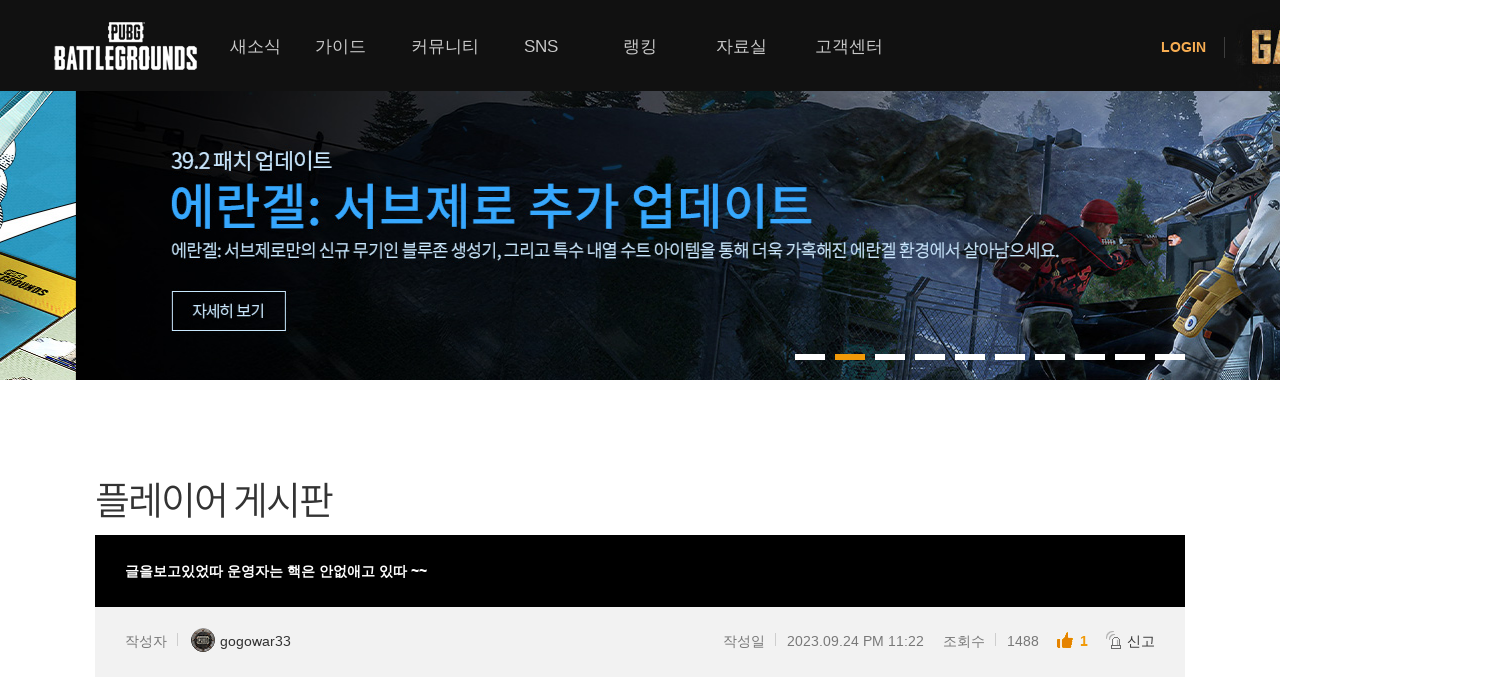

--- FILE ---
content_type: text/html;charset=utf-8
request_url: https://bbs.pubg.game.daum.net/gaia/do/pubg/free/read?articleId=168212&bbsId=PC002&pageIndex=7
body_size: 107663
content:
<!DOCTYPE html>
<html>
<head>
    
    
    <meta http-equiv="Content-Type" content="text/html; charset=utf-8" />
    <title>배틀그라운드 | Daum게임</title>
    <link rel="shortcut icon" href="//t1.kakaocdn.net/gamepub/pub/battlegrounds/favicon.ico" type="image/x-icon" />
    <style>
        #pubGameGGB {position:absolute;left:-9999px;z-index:-1;font-size:0;line-height:0;}
    </style>
    <!-- openGraph -->
    <meta property="og:type" content="website">
    <meta property="og:title" content="카카오 배틀그라운드 | Daum게임" />
    <meta property="og:description" content="무료 플레이 서비스 도입! 이제, 모두의 카카오 배틀그라운드로!"/>
    <meta property="og:image" content="https://t1.kakaocdn.net/gamepub/daumgame/common/meta_tag_pubg.png">
    <meta property="og:url" content="//pubg.game.daum.net/pubg/index.daum">
    <!-- twitter -->
    <meta name="twitter:card" content="summary">
    <meta name="twitter:title" content="카카오 배틀그라운드 | Daum게임">
    <meta name="twitter:description" content="무료 플레이 서비스 도입! 이제, 모두의 카카오 배틀그라운드로!">
    <meta name="twitter:image" content="https://t1.kakaocdn.net/gamepub/daumgame/common/meta_tag_pubg.png">
    <meta name="twitter:domain" content="//pubg.game.daum.net/pubg/index.daum">
    <link rel="stylesheet" type="text/css" href="https://pubg.game.daum.net/res/css/pubg-web.css?ts=20260119160251" />
    <link rel="stylesheet" type="text/css" href="https://pubg.game.daum.net/res/css/common/slick.css?ts=20260119160251"/>
    <!--<link rel="stylesheet" type="text/css" th:href="@{${serverName} + '/res/css/common/renewal-2018/ggb.css?ts=' + ${@versionConfig.hash()}}"/>-->
    <link rel="stylesheet" type="text/css" href="https://pubg.game.daum.net/res/css/common/starter/pubg_renewal/common.css?ts=20260119160251"/>
    <link rel="stylesheet" type="text/css" href="https://pubg.game.daum.net/res/css/common/starter/pubg_renewal/pc-device.css?ts=20260119160251"/>
    <!--<link rel="stylesheet" type="text/css" th:href="@{${serverName} + '/res/css/common/starter/common.css?ts=' + ${@versionConfig.hash()}}"/>-->
    <link rel="stylesheet" type="text/css" href="https://t1.daumcdn.net/gamepub/ui-contents/portal/starter-layer/css/starter-layer-231128.css"/>
    <link rel="stylesheet" type="text/css" href="https://pubg.game.daum.net/res/css/pubg_renewal/pc/gnb.css?ts=20260119160251"/>
    <link rel="stylesheet" type="text/css" href="https://pubg.game.daum.net/res/css/pubg_renewal/pc/common.css?ts=20260119160251"/>
    <script src="https://t1.kakaocdn.net/gamepub/js/lib/jquery/1.12.4/jquery.min.js"></script>

</head>
<body>
    <div id="ggb"></div><!-- 최상단 GGB -->
    <div id="div_pubgrenewal_wrap" class="wrap_battle">
        <div id="div_head" role="banner" class="k_head">
        <div class="inner_head">
            <h1 class="tit_logo">
                <a id="kakaoServiceLogo" href="https://pubg.game.daum.net/pubg/index.daum" class="link_logo">
                    <img alt="배틀그라운드" class="img_logo" src="https://t1.kakaocdn.net/gamepub/pub/battlegrounds/images/logo_pubg2-1.png">
                </a>
            </h1>
            <div id="div_gnb" role="navigation" class="gnb_info">
                <h2 class="screen_out">메인메뉴</h2>
                <div id="div_bar_menu" class="bar_menu">
                    <div id="div_inner_bar" class="inner_bar"></div>
                </div>
                <ul id="ul_gnb" class="k_gnb">
                    <li>
                        <a id="a_gnb_notice_top" class="link_gnb" href="https://bbs.pubg.game.daum.net/gaia/do/pubg/notice/list?bbsId=PN001">새소식</a>
                        <ul class="list_gnb">
                            <li><a id="a_gnb_notice" class="link_txt" href="https://bbs.pubg.game.daum.net/gaia/do/pubg/notice/list?bbsId=PN001">공지사항</a></li>
                            <li><a id="a_gnb_gm" class="link_txt" href="https://bbs.pubg.game.daum.net/gaia/do/pubg/gm/list?bbsId=PN002">GM소식</a></li>
                            <li><a id="a_gnb_event" href="https://pubg.game.daum.net/pubg/event/index.daum" class="link_txt">이벤트</a></li>
                            <li><a id="a_gnb_update" class="link_txt" href="https://bbs.pubg.game.daum.net/gaia/do/pubg/update/list?bbsId=PN002&amp;objCate1=255">업데이트</a></li>
                            <li><a id="a_gnb_competition" class="link_txt" href="https://bbs.pubg.game.daum.net/gaia/do/pubg/competition/list?bbsId=PN001&amp;objCate1=223">대회소식</a></li>
                        </ul>
                    </li>
                    <li>
                        <a id="a_gnb_guide_top" class="link_gnb" target="_blank" href="http://guide.pubg.game.daum.net">가이드</a>
                        <ul class="list_gnb">
                            <li><a id="a_gnb_guide" class="link_txt" target="_blank" href="http://guide.pubg.game.daum.net">게임 가이드</a></li>
                        </ul>
                    </li>
                    <li>
                        <a id="a_gnb_community_top" class="link_gnb" href="https://bbs.pubg.game.daum.net/gaia/do/pubg/free/list?bbsId=PC002">커뮤니티</a>
                        <ul class="list_gnb">
                            <li><a id="a_gnb_free" class="link_txt" href="https://bbs.pubg.game.daum.net/gaia/do/pubg/free/list?bbsId=PC002">플레이어 게시판</a></li>
                            <li><a id="a_gnb_media" class="link_txt" href="https://bbs.pubg.game.daum.net/gaia/do/pubg/media/list?bbsId=PC003">미디어 게시판</a></li>
                            <li><a id="a_gnb_clan_index" class="link_txt" href="https://clan-pubg.game.daum.net/">클랜 라운지</a></li>
                            <li><a id="a_gnb_duo" class="link_txt" href="https://bbs.pubg.game.daum.net/gaia/do/pubg/duo_squad/list?bbsId=PC001">모집 게시판</a></li>
                            <li><a id="a_gnb_event_board" class="link_txt" href="https://bbs.pubg.game.daum.net/gaia/do/pubg/duo_squad/list?bbsId=PC004">이벤트 게시판</a></li>
                        </ul>
                    </li>
                    <li>
                        <a id="a_gnb_sns_top" href="https://pf.kakao.com/_KCIhu" target="_blank" class="link_gnb">SNS</a>
                        <ul class="list_gnb">
                            <li><a id="a_gnb_discord" href="https://discord.com/invite/kakaopubg" target="_blank" class="link_txt">디스코드</a></li>
                            <li><a id="a_gnb_facebook" href="https://www.facebook.com/kakaobattlegrounds" target="_blank" class="link_txt">페이스북</a></li>
                            <li><a id="a_gnb_youtube" href="https://www.youtube.com/playlist?list=PLJ6DLXkiRvoviUhYC7kckthpGZD54cdJ0" target="_blank" class="link_txt">유튜브</a></li>
                            <li><a class="link_txt" href="https://pf.kakao.com/_KCIhu" target="_blank" id="a_gnb_talk" >톡채널<span class="img_comm2 ico_channel"></span></a></li>
                        </ul>
                    </li>
                    <li>
                        <a id="a_gnb_rank_top" class="link_gnb" href="https://pubg.game.daum.net/pubg/ranking/leaderboards.daum">랭킹</a>
                        <ul class="list_gnb">
                            <li><a id="a_gnb_rank" href="https://pubg.game.daum.net/pubg/ranking/leaderboards.daum" class="link_txt">랭킹</a></li>
                            <li><a id="a_gnb_rank_history" href="https://pubg.game.daum.net/pubg/ranking/history.daum" class="link_txt">내 전적 히스토리</a></li>
                        </ul>
                    </li>
                    <li>
                        <a id="a_gnb_download_top" class="link_gnb" href="https://pubg.game.daum.net/pubg/pds/download/index.daum">자료실</a>
                        <ul class="list_gnb">
                            <li><a id="a_gnb_download" href="https://pubg.game.daum.net/pubg/pds/download/index.daum" class="link_txt">다운로드</a></li>
                        </ul>
                    </li>
                    <li>
                        <a id="a_gnb_cs_top" class="link_gnb" href="https://pubg.game.daum.net/pubg/cs/faq/index.daum">고객센터</a>
                        <ul class="list_gnb">
                            <li><a id="a_gnb_cs" href="https://pubg.game.daum.net/pubg/cs/faq/index.daum" class="link_txt">고객센터</a></li>
                            <li><a id="a_gnb_stolen" target="_blank" class="link_txt" href="http://siren.game.daum.net/pubg/restrict/index.daum">이용제한 이의신청</a></li>
                            <li><a id="a_gnb_security" target="_blank" class="link_txt" href="http://game.daum.net/security/index.daum">보안센터</a></li>
                        </ul>
                    </li>
                </ul>
            </div>
            <div id="div_gnb_login" class="util_login">
                <h2 class="screen_out">로그인하기</h2>

                <!-- todo - 로그오프 시 출력 -->
                <div id="div_gnb_logoff" class="logoff_user" style="display: none">
                    <a class="link_info login_off" href="javascript:void(0)">
                        <strong class="txt_login">LOGIN</strong>
                    </a>
                </div>

                <!-- todo - 로그인 시 출력 -->
                <div id="div_gnb_logon" class="logon_user" style="display: none">
                    <a class="link_info" href="javascript:void(0)">
                        <!--
                            todo
                            - 등급에 따라 아래 클래스 추가 (등급이 없는 경우엔 추가하지 않음)

                            .bronze 5~1
                            .silver 5~1
                            .gold 5~1
                            .platinum 5~1
                            .diamond 5~1
                            .master0
                        -->
                        <span class="ico_tier">
                    <!-- todo - 등급 명 -->
                    <span class="screen_out">등급 명</span>
                </span>
                        <strong class="txt_login"><span class="txt_id"></span> 님</strong>
                    </a>
                    <!-- 개인화 랭킹 영역 -->
                    <div class="gnb_rank">
                        <a class="a_gnb_rank-open" href="#">
                            <span class="screen_out">랭킹 메뉴 열기</span>
                        </a>
                        <div class="rank_panel closed">
                            <div class="nickname">
                                <strong class="txt_nickname">
                                    <span>사용자닉네임</span> 님
                                </strong>
                            </div>

                            <div class="playtime">
                                <strong class="playtime-title">카배와 함께한 시간 :</strong>
                                <p class="playtime-cont"><span class="total-time">0</span> 시간</p>
                            </div>

                            <div class="kg-tab rank-container">
                                <div class="kg-tab__list" role="tablist">
                                    <div id="rankTabSquadNormal" class="kg-tab__list-item" role="tab" aria-controls="rankTabSquadNormal" aria-selected="false" tabindex="0">
                                        일반전
                                    </div>
                                    <div id="rankTabSquadRank" class="kg-tab__list-item" role="tab" aria-controls="rankTabSquadRank" aria-selected="false" tabindex="0">
                                        경쟁전
                                    </div>
                                </div>

                                <div class="kg-tab__panel">
                                    <div id="rankItemSquadNormal" class="kg-tab__panel-item" role="tabpanel" aria-labelledby="rankTabSquadNormal" data-rank-type="squadNormal">
                                        <div class="rank_data">
                                            <div class="tier">
                                                <!-- todo - 일반전을 진행하지 않은 경우 출력 -->
                                                <div class="info_empty" style="display: none">
                                                    <span class="img_tier"></span>
                                                    <!-- todo - 등급명 -->
                                                    <p class="txt_empty">
                                                        랭킹 정보가 없습니다.<br>
                                                        일반전에 참여하세요.
                                                    </p>
                                                </div>

                                                <!-- todo - 에러 발생 시 -->
                                                <div class="info_error" style="display: none">
                                                    <span class="img_tier"></span>
                                                    <!-- todo - 등급명 -->
                                                    <p class="txt_error">
                                                        랭킹 정보를 불러올 수<br>
                                                        없습니다. 잠시 후 다시<br>
                                                        시도해주세요.
                                                    </p>
                                                </div>

                                                <!-- todo - 일반전을 진행한 경우 출력 -->
                                                <div class="info_tier" style="display: none">
                                                    <div class="info_tier_wrap">
                                                        <span class="img_season">
                                                            <img src="https://t1.daumcdn.net/gamepub/pub/battlegrounds/images/icon-rank-season.png" width="136" height="76" alt="SEASON">
                                                        </span>
                                                        <!-- todo - 최고 등급 달성 시 출력 -->
                                                        <span class="txt_best_tier" style="display: none">
                                                            <img src="https://t1.daumcdn.net/gamepub/pub/battlegrounds/images/text-best-tier.gif" alt="최고 등급 달성!">
                                                        </span>
                                                        <!-- todo - 시즌명 -->
                                                        <span class="txt_season">-</span>
                                                    </div>
                                                </div>
                                            </div>

                                            <div class="summary">
                                                <strong class="summary__title">DUO/SQUAD</strong>
                                                <!-- todo - 경쟁전을 진행하지 않은 경우 모든 값은 '-'로 출력 -->
                                                <ul>
                                                    <li class="item_rounds_played" data-type="roundsPlayed">
                                                        <strong class="title_summary">판수</strong>
                                                        <span class="txt_summary">
                                                            <!-- memo - 백 단위까지 출력 -->
                                                            <span class="value_summary"></span>
                                                        </span>
                                                    </li>
                                                    <li class="item_rp" data-type="wins">
                                                        <strong class="title_summary">Wins</strong>
                                                        <span class="txt_summary">
                                                            <!-- memo - 천 단위까지 출력 -->
                                                            <span class="value_summary"></span>
                                                        </span>
                                                    </li>
                                                    <li class="item_average_kill" data-type="averageKill">
                                                        <strong class="title_summary">평균 킬</strong>
                                                        <span class="txt_summary">
                                                    <span class="value_summary"></span>
                                                </span>
                                                    </li>
                                                    <li class="item_adr" data-type="adr">
                                                        <strong class="title_summary">ADR</strong>
                                                        <span class="txt_summary">
                                                    <span class="value_summary"></span>
                                                </span>
                                                    </li>
                                                </ul>
                                            </div>
                                            <div class="message">
                                                <p>
                                                    <span class="bu_dot"></span>1시간 미만 플레이 시 0으로 출력됩니다.
                                                </p>
                                                <p>
                                                    <span class="bu_dot"></span>전적 정보는 30분에 한번씩 갱신됩니다.
                                                </p>
                                            </div>
                                            <!-- 내 전적 히스토리 바로가기 링크 -->
                                            <div class="history">
                                                <a class="btn_history" href="https://pubg.game.daum.net/pubg/ranking/history.daum">
                                                    <span class="icon_history"></span>
                                                    <span class="txt_my_history">내 전적 히스토리</span>
                                                </a>
                                            </div>
                                            <!-- todo - 공유하기 (경쟁전을 진행한 경우 출력) -->
                                            <div class="share" style="display: none">
                                                <a class="btn_kakao" href="#">
                                                    <span class="ico_share_kakao"></span>
                                                    <span class="txt_share_kakao">카카오톡으로 공유하기</span>
                                                </a>
                                            </div>
                                        </div>
                                    </div>

                                    <div id="rankItemSquadRank" class="kg-tab__panel-item" role="tabpanel" aria-labelledby="rankTabSquadRank" data-rank-type="squadRank">
                                        <div class="rank_data">
                                            <div class="tier">
                                                <!-- todo - 경쟁전을 진행하지 않은 경우 출력 -->
                                                <div class="info_empty" style="display: none">
                                                    <span class="img_tier"></span>
                                                    <!-- todo - 등급명 -->
                                                    <p class="txt_empty">
                                                        랭킹 정보가 없습니다.<br>
                                                        경쟁전에 참여하세요.
                                                    </p>
                                                </div>

                                                <!-- todo - 에러 발생 시 -->
                                                <div class="info_error" style="display: none">
                                                    <span class="img_tier"></span>
                                                    <!-- todo - 등급명 -->
                                                    <p class="txt_error">
                                                        랭킹 정보를 불러올 수<br>
                                                        없습니다. 잠시 후 다시<br>
                                                        시도해주세요.
                                                    </p>
                                                </div>

                                                <!-- todo - 경쟁전을 진행한 경우 출력 -->
                                                <div class="info_tier" style="display: none">
                                                    <div class="info_tier_wrap">
                                                        <!--
                                                            todo - 등급에 따라 아래 클래스 추가

                                                            .unrank (참여하지 않는 경우)
                                                            .bronze 5~1
                                                            .silver 5~1
                                                            .gold 5~1
                                                            .platinum 5~1
                                                            .diamond 5~1
                                                            .master0
                                                        -->
                                                        <span class="img_tier"></span>
                                                        <!-- todo - 최고 등급 달성 시 출력 -->
                                                        <span class="txt_best_tier" style="display: none">
                                                    <img src="https://t1.daumcdn.net/gamepub/pub/battlegrounds/images/text-best-tier.gif" alt="최고 등급 달성!">
                                                </span>
                                                        <!-- todo - 등급명 -->
                                                        <span class="txt_tier">MASTER</span>
                                                    </div>
                                                </div>
                                            </div>
                                            <div class="kg-tab__sublist" role="tablist">
                                                <div id="rankSubTabDuoRank" class="kg-tab__sublist-item" role="tab" data-rank-type="duoRank">
                                                    DUO
                                                </div>
                                                <div id="rankSubTabSquadRank" class="kg-tab__sublist-item kg-tab__sublist-item--on" role="tab" data-rank-type="squadRank">
                                                    SQUAD
                                                </div>
                                            </div>
                                            <div id="rankSubItemDuoRank" class="summary" role="tabpanel" data-rank-type="duoRank" style="display: none;">
                                                <!-- todo - 경쟁전을 진행하지 않은 경우 모든 값은 '-'로 출력 -->
                                                <ul>
                                                    <li class="item_average_rank" data-type="avgRank">
                                                        <strong class="title_summary">평균 순위</strong>
                                                        <span class="txt_summary">
                                                <!-- memo - 백 단위까지 출력 -->
                                                <span class="value_summary"></span>
                                                <span class="unit_summary">위</span>
                                            </span>
                                                    </li>
                                                    <li class="item_rp" data-type="currentRankPoint">
                                                        <strong class="title_summary">RP</strong>
                                                        <span class="txt_summary">
                                                <!-- memo - 천 단위까지 출력 -->
                                                <span class="value_summary"></span>
                                            </span>
                                                    </li>
                                                    <li class="item_average_kill" data-type="averageKill">
                                                        <strong class="title_summary">평균 킬</strong>
                                                        <span class="txt_summary">
                                                <span class="value_summary"></span>
                                            </span>
                                                    </li>
                                                    <li class="item_adr" data-type="adr">
                                                        <strong class="title_summary">ADR</strong>
                                                        <span class="txt_summary">
                                                <span class="value_summary"></span>
                                            </span>
                                                    </li>
                                                </ul>
                                            </div>

                                            <div id="rankSubItemSquadRank" class="summary" role="tabpanel" data-rank-type="squadRank">
                                                <!-- todo - 경쟁전을 진행하지 않은 경우 모든 값은 '-'로 출력 -->
                                                <ul>
                                                    <li class="item_average_rank" data-type="avgRank">
                                                        <strong class="title_summary">평균 순위</strong>
                                                        <span class="txt_summary">
                                                <!-- memo - 백 단위까지 출력 -->
                                                <span class="value_summary"></span>
                                                <span class="unit_summary">위</span>
                                            </span>
                                                    </li>
                                                    <li class="item_rp" data-type="currentRankPoint">
                                                        <strong class="title_summary">RP</strong>
                                                        <span class="txt_summary">
                                                <!-- memo - 천 단위까지 출력 -->
                                                <span class="value_summary"></span>
                                            </span>
                                                    </li>
                                                    <li class="item_average_kill" data-type="averageKill">
                                                        <strong class="title_summary">평균 킬</strong>
                                                        <span class="txt_summary">
                                                <span class="value_summary"></span>
                                            </span>
                                                    </li>
                                                    <li class="item_adr" data-type="adr">
                                                        <strong class="title_summary">ADR</strong>
                                                        <span class="txt_summary">
                                                <span class="value_summary"></span>
                                            </span>
                                                    </li>
                                                </ul>
                                            </div>

                                            <div class="message">
                                                <p class="txt_remain" style="display: none">
                                                    <!-- todo - 경쟁전을 진행한 경우 출력 -->
                                                    <span class="bu_dot"></span>다음 티어까지 <span class="message_rp"></span> 남았습니다.
                                                </p>
                                                <p>
                                                    <span class="bu_dot"></span>1시간 미만 플레이 시 0으로 출력됩니다.
                                                </p>
                                                <p>
                                                    <span class="bu_dot"></span>전적 정보는 30분에 한번씩 갱신됩니다.
                                                </p>
                                            </div>
                                            <!-- 내 전적 히스토리 바로가기 링크 -->
                                            <div class="history">
                                                <a class="btn_history" href="https://pubg.game.daum.net/pubg/ranking/history.daum">
                                                    <span class="icon_history"></span>
                                                    <span class="txt_my_history">내 전적 히스토리</span>
                                                </a>
                                            </div>
                                            <!-- todo - 공유하기 (경쟁전을 진행한 경우 출력) -->
                                            <div class="share" style="display: none">
                                                <a class="btn_kakao" href="#">
                                                    <span class="ico_share_kakao"></span>
                                                    <span class="txt_share_kakao">카카오톡으로 공유하기</span>
                                                </a>
                                            </div>
                                        </div>
                                    </div>
                                </div>

                                <span class="loading">
                            <span></span>
                        </span>
                            </div>

                            <!-- todo - 2차 보안에 가입되지 않은 경우 출력 -->
                            <div class="info">
                                <div class="security" style="display: none">
                                    <p class="txt_security">
                                        보다 안전한 게임 이용을 위해<br>
                                        게임스타트 보안 서비스에 가입하세요!
                                    </p>
                                    <a class="link_security" href="https://security-center.game.daum.net" target="_blank">보안 서비스 가입하러 가기</a>
                                </div>
                            </div>

                            <a class="a_gnb_rank-close" href="#">
                                <span class="screen_out">랭킹 메뉴 닫기</span>
                            </a>
                        </div>
                    </div>
                </div>

                <!-- todo - 게임 제재 유저의 경우 출력  -->
                <div id="div_gnb_block" class="block_user" style="display: none">
                    <a class="link_info" href="javascript:void(0)">
                        <strong class="txt_login"><span class="txt_id"></span> 님</strong>
                    </a>
                </div>

                <a id="a_gnb_game_start" href="javascript:void(0)" class="btn_start" style="background-position: 0px 0px;">게임시작</a>
            </div>
            <!-- // .util_login(로그인 상태) -->
        </div>
        <!--// inner_head end-->
    </div>
        
<div id="mArticle">
    <div id="cSub">
    <div class="top_prm">
        <h2 class="screen_out" today="2026-01-26 17:10:39">배틀그라운드 프로모션</h2>
        <div class="slide">
            <ul id="featureSlider" class="list_prm">
                
                    
                        <li style="background-image: url(https://t1.kakaocdn.net/gamepub/pub-img/pubg/sub_promotion_banner/sub_promotion_banner_1767942322691_23_78.jpg)">
                        <a href="https://event.kakaogames.com/pubg/pubgmarble2026/index.html" class="link_prm" event-order="1" event-description="배그마블PC방전국일주예약" >
                            <strong class="ir_pm">배그마블 PC방 전국 일주 예약</strong>
                        </a>
                    </li>
                    
                        <li style="background-image: url(https://t1.kakaocdn.net/gamepub/pub-img/pubg/sub_promotion_banner/sub_promotion_banner_1767772179128_55_59.jpg)">
                        <a href="https://bbs.pubg.game.daum.net/gaia/do/pubg/update/read?bbsId=PN002&amp;articleId=1118&amp;objCate1=255&amp;_gl=1*1tddyq8*_gcl_au*ODM3MjAzNjM3LjE3Njc3NzIyNDU.*_ga*MzkzNTk4NTQ4LjE2Mzk0NjI1Mjg.*_ga_PMBXGDDB1F*czE3Njc3NzIyNDUkbzEkZzAkdDE3Njc3NzIyNDUkajYwJGwwJGgw" class="link_prm" event-order="2" event-description="39.2업데이트" >
                            <strong class="ir_pm">39.2 업데이트</strong>
                        </a>
                    </li>
                    
                        <li style="background-image: url(https://t1.kakaocdn.net/gamepub/pub-img/pubg/sub_promotion_banner/sub_promotion_banner_1767772146197_5_28.jpg)">
                        <a href="https://youtu.be/FWHEn8zfBt4" class="link_prm" target="_blank" event-order="3" event-description="춘식브이로그in에란겔" >
                            <strong class="ir_pm">춘식 브이로그 in 에란겔</strong>
                        </a>
                    </li>
                    
                        <li style="background-image: url(https://t1.kakaocdn.net/gamepub/pub-img/pubg/sub_promotion_banner/sub_promotion_banner_1767848824402_4_74.jpg)">
                        <a href="https://bbs.pubg.game.daum.net/gaia/do/pubg/gm/read?articleId=1119&amp;bbsId=PN002&amp;pageIndex=1" class="link_prm" event-order="4" event-description="1월상점안내" >
                            <strong class="ir_pm">1월 상점 안내</strong>
                        </a>
                    </li>
                    
                        <li style="background-image: url(https://t1.kakaocdn.net/gamepub/pub-img/pubg/sub_promotion_banner/sub_promotion_banner_1767841938496_17_25.jpg)">
                        <a href="https://bbs.pubg.game.daum.net/gaia/do/pubg/gm/read?articleId=1121&amp;bbsId=PN002&amp;pageIndex=1" class="link_prm" event-order="5" event-description="1월특별보급" >
                            <strong class="ir_pm">1월 특별보급</strong>
                        </a>
                    </li>
                    
                        <li style="background-image: url(https://t1.kakaocdn.net/gamepub/pub-img/pubg/sub_promotion_banner/sub_promotion_banner_1767162036611_30_81.jpg)">
                        <a href="https://bbs.pubg.game.daum.net/gaia/do/pubg/gm/read?articleId=1115&amp;bbsId=PN002&amp;pageIndex=1" class="link_prm" event-order="6" event-description="설맞이대축제의귀환" >
                            <strong class="ir_pm">설맞이 대축제의 귀환</strong>
                        </a>
                    </li>
                    
                        <li style="background-image: url(https://t1.kakaocdn.net/gamepub/pub-img/pubg/sub_promotion_banner/sub_promotion_banner_1751351261910_32.jpg)">
                        <a href="https://bbs.pubg.game.daum.net/gaia/do/pubg/gm/read?bbsId=PN002&amp;articleId=959&amp;objCate1=253" class="link_prm" event-order="7" event-description="불법프로그램클린캠페인" >
                            <strong class="ir_pm">불법 프로그램 클린 캠페인</strong>
                        </a>
                    </li>
                    
                        <li style="background-image: url(https://t1.kakaocdn.net/gamepub/pub-img/pubg/sub_promotion_banner/sub_promotion_banner_1769415023258_36_97.jpg)">
                        <a href="https://pubgesports.com/ko/news/9696" class="link_prm" target="_blank" event-order="8" event-description="PWS:PHASE1예선" >
                            <strong class="ir_pm">PWS: PHASE 1 예선</strong>
                        </a>
                    </li>
                    
                        <li style="background-image: url(https://t1.kakaocdn.net/gamepub/pub-img/pubg/sub_promotion_banner/sub_promotion_banner_1755054641745_51_37.jpg)">
                        <a href="https://bbs.pubg.game.daum.net/gaia/do/pubg/notice/read?articleId=4084&amp;bbsId=PN001&amp;pageIndex=1" class="link_prm" event-order="9" event-description="확률형아이템확률정보추가" >
                            <strong class="ir_pm">확률형 아이템 확률 정보 추가</strong>
                        </a>
                    </li>
                    
                        <li style="background-image: url(https://t1.kakaocdn.net/gamepub/pub-img/pubg/sub_promotion_banner/sub_promotion_banner_1718174500503_69.jpg)">
                        <a href="https://bbs.pubg.game.daum.net/gaia/do/pubg/gm/read?articleId=717&amp;bbsId=PN002&amp;pageIndex=1" class="link_prm" event-order="10" event-description="디스코드상시이벤트" >
                            <strong class="ir_pm">디스코드 상시 이벤트</strong>
                        </a>
                    </li>
                    
                
            </ul>
        </div>
        <div id="featureSlidePager" class="wrap_paging">
            
                <a href="javascript;" class="item on">0</a>
            
                <a href="javascript;" class="item">1</a>
            
                <a href="javascript;" class="item">2</a>
            
                <a href="javascript;" class="item">3</a>
            
                <a href="javascript;" class="item">4</a>
            
                <a href="javascript;" class="item">5</a>
            
                <a href="javascript;" class="item">6</a>
            
                <a href="javascript;" class="item">7</a>
            
                <a href="javascript;" class="item">8</a>
            
                <a href="javascript;" class="item">9</a>
            
        </div>
    </div>
</div>
    <h2 id="kakaoBody" class="screen_out">커뮤니티 본문</h2>
    <div class="inner_atc atc_free">
        <h3 class="tit_atc ff_ns">플레이어 게시판</h3>
        


























                    

            




















	<script type="text/javascript" src="/gaia/js/gaia.js"></script>

    <link rel="stylesheet" href="https://t1.kakaocdn.net/gamepub/gaia/common/css/colorbox.css" type="text/css">
    <script type="text/javascript" src="https://t1.kakaocdn.net/gamepub/gaia/common/js/jquery.colorbox-min.js"></script>

	<script type="text/javascript" src="https://t1.kakaocdn.net/gamepub/gaia/common/js/gamepub.js"></script>


	<link rel="stylesheet" href="https://t1.daumcdn.net/keditor/dist/0.7.3/style/editor-content.css" type="text/css">
	<link rel="stylesheet" href="https://t1.daumcdn.net/gamepub/ui-contents/portal/common/editor/editor-contents-view.css" type="text/css">

	<script type="text/javascript" src="https://t1.kakaocdn.net/gamepub/js/account/login/kg.account.login.js"></script>
	<script type="text/javascript">document.domain='daum.net';</script>

                                                                                                                                                                                

<div class="board_comm board_view">
    <div class="view_head">
        <h4 class="tit_view">                글을보고있었따 운영자는 핵은 안없애고 있따 ~~
    </h4>
        <div class="info_head">
            <dl class="writer_info">
    <dt class="tit_info">작성자</dt>
    <dd class="cont_info">
                        
                                            <a href="#" class="link_writer" data-rank-id="17118738">
                <span class="ico_board_tier ">
                    <span class="screen_out"></span>
                </span>
            <span class="txt_writer">                                gogowar33
    </span>
        </a>
                </dd>
</dl>
            <dl class="date_info">
                <dt class="tit_info">작성일</dt>
<dd class="cont_info">2023.09.24 PM 11:22</dd>
                            <dt class="tit_info">조회수</dt>
    <dd class="cont_info">1488</dd>
                                <dt class="screen_out">추천수</dt>
    <dd class="emph_g2">
        <span class="img_board ico_recomm"></span>
        1
    </dd>
                                        <a href="https://article.report.game.daum.net/popup/report.daum?docurl=http%3A%2F%2Fbbs.pubg.game.daum.net%2Fgaia%2Fdo%2Fpubg%2Ffree%2Fread%3FbbsId%3DPC002%26articleId%3D168212" class="btn_report"><span class="img_board"></span>신고</a>
                </dl>
        </div>
    </div>
    <div class="view_cont">
        <div class="content board-view__area">
                        <p>운영자&nbsp; .... 디스 하면 글 삭제 하고&nbsp; 핵은 안 없애고....&nbsp; &nbsp; &nbsp; 아주&nbsp; 좋아~~</p><p><br></p>
        </div>
                    <a href="" class="btn_recomm">
        <span class="img_board"></span>추천<span id="gaia_recommendCount" class="num_recomm">1</span>
    </a>
                            <a href="https://article.report.game.daum.net/popup/report.daum?docurl=http%3A%2F%2Fbbs.pubg.game.daum.net%2Fgaia%2Fdo%2Fpubg%2Ffree%2Fread%3FbbsId%3DPC002%26articleId%3D168212" class="btn_report"><span class="img_board"></span>신고</a>
        </div>
    <div class="view_btn">
                <div class="wrap_modify">
                                <a href="write?bbsId=PC002" class="btn_board btn_board2 write_btn">글쓰기</a>
    </div>
            <div class="wrap_page">
        <a href="list?bbsId=PC002&pageIndex=7" class="btn_list"><span class="img_board">목록</span></a>
    <a href="nextArticle?depth=720841541156863&pageIndex=7&articleId=168212&bbsId=PC002" class="btn_next"><span class="img_board">윗글</span></a>
    <a href="prevArticle?depth=720841541156863&pageIndex=7&articleId=168212&bbsId=PC002" class="btn_prev"><span class="img_board">아랫글</span></a>
</div>
    </div>
            <iframe id="commentFrame" src="/gaia/do/pubg/commentList?bbsId=PC002&articleId=168212&templatePath=/pubg/comment_list/content.htmp" scrolling="no" frameborder="0" allowTransparency="true" height="180" style="width:100%"></iframe>
    <!-- 2018-01-15_v2 추가 시작 -->
    <div class="layer_img" id="layerThumb" style="display:none;">
        <div class="inner_img_layer">
            <div class="layer_body">
                <img src="" class="thumb_add" id="layerThumbAdd">
                <a href="javascript:;" class="link_close"><span class="img_board">닫기</span></a>
            </div>
        </div>
    </div>
    <!-- // 2018-01-15_v2 추가 끝 -->
        <div id="prenext_ajax"></div>
</div>

<script>
var pubgHost = "https://";
    if(/dev/i.test(document.location.hostname)) pubgHost += "dev.pubg.game.daum.net";
    else pubgHost += "pubg.game.daum.net";

gaia_data = {
    bbsId: 'PC002',
    loginId: '',
    userId: '',
    memberId: '',
    articleUserId: '',
    articleMemberId: 'sQ5RnY0b5G6sIN9IF2SwDg==',
    loginDesc: '',
    loginType: '',
    writeUrl: 'write?bbsId=PC002',
    recommendUrl: 'recommendArticle?type=R&articleId=168212&bbsId=PC002',
    prevnextParam: '&articleId=168212&bbsId=PC002',
    prevnextArticleDepth: '720841541156863',
    allowThumbnail: 'F',
    isGalleryType: false
};
</script>
    <script src="/gaia/macro/pubg/pubg.js?220629"></script>

    <script type="text/javascript">
        function notifyPageStatus() {
                                                    }

        var value = gaia.getCookie("PC002_168212");
        if(value == ''){
            gaia.setCookie("PC002_168212","PC002_168212",60);
        }

        window.onload = function() {
                                getPreAndNextArticles();
                        notifyPageStatus();
        }
    </script>

    </div>
</div>

        <div id="kakaoFoot" role="contentinfo" class="k_foot">
        <div class="inner_foot">
            <h2 class="screen_out">배틀그라운드 이용정보</h2>
            <div class="logo_info">
                <a id="a_footer_kakaogames_bi" href="http://www.kakaogames.com/" target="_blank" class="logo_kakao">
                    <img class="img_logo" src="https://t1.daumcdn.net/gamepub/pub/battlegrounds/images/logo-kg.png" alt="kakaogames">
                </a>
                <a id="a_footer_pubg_bi" href="https://www.krafton.com/kr/index.html" target="_blank" class="logo_company">
                    <img class="img_logo" src="https://t1.kakaocdn.net/gamepub/pub/battlegrounds/images/logo_krafton2.png" alt="KRAFTON">
                </a>
                <!--<a id="a_footer_kakaogames_bi" href="http://www.kakaogames.com/" target="_blank" class="img_comm2 logo_kakao">kakaogames</a>
                <a id="a_footer_pubg_bi" href="https://www.krafton.com/kr/index.html" target="_blank" class="logo_company">
                    <img class="img_logo" src="https://t1.kakaocdn.net/gamepub/pub/battlegrounds/images/logo_krafton.png" alt="PUBG CORPORATION KRAFTON GAME UNION">
                </a>-->
            </div>
            <div class="info_service">
                <ul class="list_service">
                    <li><a id="a_footer_service" href="https://t1.kakaocdn.net/gamepub/policy/service.html" target="_blank" class="link_info">서비스 약관/정책</a></li>
                    <li><a id="a_footer_privacy" href="https://web-data-cdn.kakaogames.com/real/www/html/terms/index.html?service=S0018&type=T025&country=kr&lang=ko" target="_blank" class="link_info"><strong>개인정보처리방침</strong></a></li>
                    <li><a id="a_footer_youth" href="https://t1.kakaocdn.net/gamepub/policy/youthpolicy.html" target="_blank" class="link_info">청소년보호정책</a></li>
                    <li><a id="a_footer_right" href="http://redbell.game.daum.net/redbell/index.daum" target="_blank" class="link_info">권리침해신고</a></li>
                    <li><a id="a_footer_policy" href="https://pubg.game.daum.net/pubg/policy/service/index.daum" class="link_info">배틀그라운드 운영정책</a></li>
                    <li><a id="a_footer_grade" href="javascript:void(0)" class="link_info">게임이용등급</a></li>
                </ul>
                <div id="div_layer_grade" class="layer_grade">
                    <div class="info_grade">
                        <div class="screen_out">
                            <strong>등급물 심의 결과</strong>
                            <ul>
                                <li>폭력성</li>
                                <li>청소년이용불가</li>
                            </ul>
                            <p>제명, 상호, 신청등급, 평가확인번호, 평가기간 정보등을 안내합니다.</p>
                            <strong>배틀그라운드 게임정보</strong>
                            <dl>
                                <dt>제명</dt>
                                <dd>PLAYERUNKNOWN’S BATTLEGROUNDS(배틀그라운드)</dd>
                                <dt>상호</dt>
                                <dd>(주)카카오게임즈</dd>
                                <dt>이용등급</dt>
                                <dd>15세 이용가</dd>
                                <dt>등급분류번호</dt>
                                <dd>GC-CC-NP-171013-016</dd>
                                <dt>등급분류일자</dt>
                                <dd>2017.10.13</dd>
                                <dt>제작, 배급일신고번호</dt>
                                <dd>제2015-000011호</dd>
                            </dl>
                        </div>
                        <div class="screen_out">
                            <strong>등급물 심의 결과</strong>
                            <ul>
                                <li>폭력성</li>
                                <li>청소년이용불가</li>
                            </ul>
                            <p>제명, 상호, 신청등급, 평가확인번호, 평가기간 정보등을 안내합니다.</p>
                            <div>
                                <strong>배틀그라운드 게임정보</strong>
                                <dl>
                                    <dt>제명</dt>
                                    <dd>PLAYERUNKNOWN’S BATTLEGROUNDS(배틀그라운드)</dd>
                                    <dt>상호</dt>
                                    <dd>(주)카카오게임즈</dd>
                                    <dt>이용등급</dt>
                                    <dd>청소년이용불가</dd>
                                    <dt>등급분류번호</dt>
                                    <dd>CC-NP-170426-005</dd>
                                    <dt>등급분류일자</dt>
                                    <dd>2017.04.26</dd>
                                    <dt>제작, 배급일신고번호</dt>
                                    <dd>제2015-000011호</dd>
                                </dl>
                            </div>
                        </div>
                    </div>
                    <a href="javascript:void(0)" class="btn_close"><span class="img_comm2">닫기</span></a>
                </div>
                <p class="info_company">
                    ㈜카카오게임즈&nbsp;&nbsp;대표이사 : 한상우&nbsp;&nbsp;&nbsp;경기도 성남시 분당구 판교역로 152 알파돔타워 14층<br>
                    사업자등록번호 : 144-81-18454&nbsp;&nbsp;&nbsp;통신판매업 신고번호 제 2015-경기성남-0971 <a href="http://www.ftc.go.kr/bizCommPop.do?wrkr_no=1448118454" onclick="window.open(this.href, '사업자 정보 확인', 'width=740,height=920');return false;" class="link_txt" target="_blank">사업자 정보 확인</a><br>
                    대표번호 : 1566-8834 | FAX : 031-8017-8800 | E-mail : contact@kakaogames.com (본 메일은 수신 전용입니다)
                </p>
                <small class="info_copy">© 2017 <a id="a_footer_kakaogames_copyright" href="http://www.kakaogames.com/" target="_blank" class="link_txt">Kakao Games Corp.</a> &amp; <a id="a_footer_pubg_copyright" href="https://www.krafton.com/kr/index.html" target="_blank" class="link_txt">KRAFTON Inc.</a> All Rights Reserved.</small>
                <div class="kg-cert">
                    <a href="https://web-data-cdn.kakaogames.com/real/www/html/terms/index.html?service=S0018&type=T025&country=kr&lang=ko&tab=5" class="cert-link" target="_blank">
                        <span>정보보호 인증현황</span>
                        <img src="https://gcdn.pcpf.kakaogames.com/common/security-certifications/icon-arrow.svg" alt="" />
                    </a>
                </div>
            </div>
        </div>
    </div>
    </div>
    <script src="https://t1.kakaocdn.net/gamepub/js/lib/requirejs/2.3.6/require.min.js"></script>
    <script type="text/javascript">
        /* <![CDATA[ */
        var host = "https:\/\/pubg.game.daum.net";
        var kgMemberCertUrl = "https:\/\/t1.kakaocdn.net\/gamepub\/js\/member\/cert\/kg.member.cert.js";
        var kakaoSdkUrl = "https:\/\/t1.kakaocdn.net\/gamepub\/js\/kakao\/kakao.min.js";
        kakaoSdkUrl = kakaoSdkUrl.endsWith('.js') ? kakaoSdkUrl.slice(0, -3) : kakaoSdkUrl;
        
        requirejs.config({
            baseUrl: host + '/res/js/',
            urlArgs: "ts=" + "20231227",
            paths: {
                jquery: 'https://t1.kakaocdn.net/gamepub/js/lib/jquery/1.12.4/jquery.min',
                youtube: '//www.youtube.com/iframe_api?noext',
                bxSlider: host + '/res/js/lib/jquery.bxslider.min',
                kgselectbox: ['https://t1.daumcdn.net/gamepub/ui-contents/common/lib/jquery.kgselectbox.min'],
                kakao: kakaoSdkUrl
            },
            shim: {
                bxSlider : {
                    deps : [ 'jquery' ]
                }
            }
        });
        /* ]]> */

        require(['jquery', 'bxSlider'], function($, bxSlider) {
            $(function() {
                var $featurerSlider;
                var clicked = false;

                initFeatureSlider();

                function initFeatureSlider(){
                    $featurerSlider = $("#featureSlider").bxSlider({
                        auto: ($("#featureSlider li").length < 2) ? false : true,
                        pager: false,
                        controls: false,
                        pause: 4000,
                        mode: 'horizontal',
                        onSlideBefore: function ($slideElement, oldIndex, newIndex) {
                            $slideElement.removeClass('hide');
                            $('#featureSlidePager a').removeClass("on");
                            $('#featureSlidePager a').eq(newIndex).addClass('on');
                        },
                        onSlideAfter: function() {
                            clicked = false;
                        }
                    });

                    $("#featureSlider li").hover(function() {
                        $featurerSlider.stopAuto();
                    }, function() {
                        $featurerSlider.startAuto();
                    });

                    $('#featureSlidePager a').click(function(e){
                        if(clicked){
                            return false;
                        }
                        clicked = true;
                        var i = $(this).index();
                        $('#featureSlidePager a').removeClass("on");
                        $(this).addClass("on");
                        $featurerSlider.stopAuto();
                        $featurerSlider.goToSlide(i);
                        $featurerSlider.startAuto();
                        return false;
                    });
                }

                var setSlider = function(){
                    if(null == $featurerSlider){
                        clicked = false;
                        initFeatureSlider();
                        return;
                    }
                };

                if($("#featureSlider li").length > 0){
                    $(window).resize(setSlider);
                }
            });
        });

    </script>
    
        <div class="dimmed_layer"></div>
        <div id="controllerInstallGuideLayer" class="install_layer" style="display:none">
            <div class="inner_install_layer">
                <div class="layer_head">
                    <strong class="tit_install">Daum 게임 컨트롤러 설치</strong>
                </div>
                <div class="layer_body">
                    <em class="emph_tit">Daum 게임 컨트롤러를 설치해주세요.</em>
                    <p class="txt_install">
                        현재 이용 중인 브라우저는 <em class="emph_txt"></em>입니다.<br>
                    </p>
                    <p class="txt_install">
                        해당 브라우저로 Daum 게임 서비스를 이용하려면<br>
                        게임 컨트롤러를 설치해야 합니다. 컨트롤러를 다운로드하여 설치해주세요.
                    </p>
                    <a href="https://common.gdn.gamecdn.net/live/DaumGameControllerSetup.exe" class="link_down">Daum 게임 컨트롤러 다운로드<span class="ico_down"></span></a>
                    <span class="screen_out">유의사항</span>
                    <ul class="list_info">
                        <li>
                            - 상세 설치 방법은 <a href="http://pub.game.daum.net/starter/starter_download.daum" target="_blank" class="link_txt">여기</a>에서 확인하실 수 있습니다.
                        </li>
                        <li>
                            - 프로그램 설치에 오류가 있거나, 설치 후에도 게임을 시작할 수 없다면<br>
                            <a href="http://game.daum.net/gamehelp/qna/question.daum" target="_blank" class="link_txt">고객센터</a>로 문의 주시기 바랍니다.
                        </li>
                    </ul>
                </div>
                <div class="layer_foot">
                    <a href="javascript:void(0)" class="btn_close">닫기</a>
                </div>
            </div>
        </div>
        <!-- // 콘트롤러 설치 레이어 -->
        <!-- 스타터 설치 레이어 -->
        <div id="starterInstallGuideLayer" class="install_layer" style="display:none"><!-- 임시 top 값 입니다. -->
            <div class="inner_install_layer">
                <div class="layer_head">
                    <strong class="tit_install">Daum 게임 스타터 설치</strong>
                </div>
                <div class="layer_body">
                    <em class="emph_tit">Daum 게임 스타터를 설치해주세요.</em>
                    <p class="txt_install">
                        현재 이용 중인 브라우저는 <em class="emph_txt">익스플로러</em>입니다.<br>
                    </p>
                    <p class="txt_install">
                        해당 브라우저로 Daum 게임 서비스를 이용하려면<br>
                        게임 스타터를 설치해야 합니다. 스타터를 다운로드하여 설치해주세요.
                    </p>
                    <a href="https://common.gdn.gamecdn.net/live/DaumGameStarterSetup.exe" class="link_down">Daum 게임 스타터 다운로드<span class="ico_down"></span></a>
                    <span class="screen_out">유의사항</span>
                    <ul class="list_info">
                        <li>
                            - 상세 설치 방법은 <a href="http://pub.game.daum.net/starter/starter_download.daum" target="_blank" class="link_txt">여기</a>에서 확인하실 수 있습니다.
                        </li>
                        <li>
                            - 프로그램 설치에 오류가 있거나, 설치 후에도 게임을 시작할 수 없다면<br>
                            <a href="http://game.daum.net/gamehelp/qna/question.daum" target="_blank" class="link_txt">고객센터</a>로 문의 주시기 바랍니다.
                        </li>
                    </ul>
                </div>
                <div class="layer_foot">
                    <a href="javascript:void(0)" class="btn_close">닫기</a>
                </div>
            </div>
        </div>
        <!-- // 스타터 설치 레이어 -->
        <div id="gameTermsAgree" class="popup_layer type_agree" style="display:none">
            <div class="layer_head">
                <strong class="tit_layer">게임 이용 계정 동의</strong>
            </div>
            <div class="layer_body">
                <div class="inner_body">
                    <strong class="txt_layer">아래 내용을 반드시 확인 하신 후 동의에 체크해주셔야 게임 이용이 가능합니다.</strong>
                    <ul>
                        <li>· 배틀그라운드 운영정책에 따라 동일 명의 계정 중 이용 계정 동의를 진행한 2 개 계정만 게임 이용이 가능하며 , 동의한 계정 이외 동일 명의의 다른 계정으로는 이용이 불가능합니다.</li>
                        <li>· KAKAO SERVER 에만 접속이 가능하며 , 스팀 및 기타 타 플랫폼 이용자와 게임 진행이 불가능합니다.</li><!-- 2017-11-10 추가내용 -->
                        <li>· 게임 이용 계정 동의를 진행한 2 개 계정을 보유한 상태에서 회원 탈퇴하는 경우 15일 동안 다른 동일 명의 계정으로는 배틀그라운드를 이용할 수 없습니다.</li>
                        <li>· 운영정책에 따라 제재되는 경우 동일 명의로 가입된 게임 이용 계정 동의한 계정도 함께 제재됩니다.</li>
                        <li>· 본 동의는 철회 및 변경이 불가능하오니 신중히 선택 해주시기 바랍니다.</li>
                    </ul>
                </div>
                <div class="wrap_inpcheck">
                    <label class="lab_check"><!-- 인풋선택시 .inp_on 추가 -->
                        <input type="checkbox" class="inp_check" id="termAgreeCheck">
                        <span class="img_comm"></span>해당 계정으로 게임 이용을 하는것에 동의합니다.
                    </label>
                </div>
            </div>
            <div class="layer_foot">
                <div class="wrap_btn">
                    <a href="javascript:void(0)" class="btn_layer btn_type2" id="termAgreeCancel">취소</a>
                    <a href="javascript:void(0)" class="btn_layer btn_type1" id="termAgree">동의합니다.</a>
                </div>
                <a href="javascript:void(0)" class="link_close">
                    <span class="img_comm">닫기</span>
                </a>
            </div>
        </div>

        <div id="alertLayer" class="popup_layer type_alert" style="display:none">
            <div class="layer_head">
                <strong class="screen_out">게임이용 불가능 안내</strong>
            </div>
            <div class="layer_body">
                <strong class='tit_info'>알려드립니다.</strong>
                <div id="alertBody"></div>
            </div>
            <div class="layer_foot">
                <div class="wrap_btn">
                    <a href="javascript:void(0)" class="btn_layer btn_type3" id="alertConfirm">확인</a>
                </div>
                <a href="javascript:void(0)" class="link_close">
                    <span class="img_comm">닫기</span>
                </a>
            </div>
        </div>

        <div id="motpInputLayer" class="motp_layer" style="display:none;">
            <div class="inner_motp_layer">
                <div class="layer_head">
                    <strong class="tit_otp">
                        회원님은 다음게임 MOTP를 사용하고 있습니다.<br>
                        게임접속을 위해 <em class="emph_txt">인증번호</em>를 입력해주세요.
                    </strong>
                </div>
                <div class="layer_body">
                    <form action="#">
                        <fieldset class="fld_otp">
                            <legend class="screen_out">motp 인증번호 입력하기</legend>
                            <div class="wrap_otp">
                                <label class="lab_otp" for="otpNumber">인증번호 입력</label>
                                <input type="text" name="inpMotp" id="otpNumber" class="tf_otp">
                            </div>
                            <button type="button" class="btn_confirm">확인</button>
                        </fieldset>
                    </form>
                    <div class="txt_forget">
                        사용방법을 잊으셨나요?<span class="ico_otp"></span><a href="http://game.daum.net/security/index.daum" class="link_center" target="_blank">보안센터 바로가기</a>
                    </div>
                </div>
                <div class="layer_foot">
                    <a href="javascript:void(0)" class="btn_close">닫기</a>
                </div>
            </div>
        </div>

        <div id="entryPcLayer" class="entry_layer" style="display:none;">
            <div class="layer_head">
                <strong class="entry_comm tit_pc">PC등록 서비스</strong>
            </div>
            <div class="layer_body">
                <div class="inner_body">
                    <p class="entry_comm desc_entry">등록된 PC가 아닙니다. 본인확인 후, 게임 플레이가 가능합니다.</p>
                    <div class="confirm_btn">

                        <form id="mobileAuthForm" name="mobileAuthForm" action="https://game.daum.net/security/authorize_device/popup/requestcertification.daum" method="post" target="certificatePopup">
                            <input type="hidden" name="certGb" value="H" />
                            <input type="hidden" name="popup" value="1" />
                            <input type="hidden" name="gameCode" value="pubg" />
                            <a class="btn_confirm entry_comm btn_phone" target="_blank" href="javascript:void(0);">휴대폰으로 본인확인</a>
                        </form>
                    </div>
                </div>
            </div>
            <div class="layer_foot">
                <a class="entry_comm btn_close" href="javascript:void(0);">레이어 닫기</a>
            </div>
            <form method="post" action="/black/index.daum" id="registerForm">
            </form>
        </div>

        <!-- PC 등록 서비스 - 크롬 -->
        <div id="div_kg_start_pc_register" class="authopc_layer div_hide">
            <div class="inner_authopc_layer">
                <div class="layer_head">
                    <strong class="layer_tit">PC 등록 서비스</strong>
                </div>
                <div class="layer_body">
                    <!-- 2019-09-09 수정 시작 -->
                    <p class="layer_txt">확인을 누르시면<br>
                        지정 PC 등록 서비스 이용을 위한 PC 정보를 수집합니다.</p>
                    <!-- // 2019-09-09 수정 끝 -->
                    <ul class="layer_list">
                        <li>· 확인 후 DaumGameStarterProtocol 실행 메시지 노출 시 “실행” 버튼을 클릭해 주세요.</li>
                        <li>· 최대 7초 정도 소요될 수 있습니다.</li>
                        <li>· 크롬 브라우저 정책에 따라 시크릿 모드는 지원이 되지 않습니다.</li>
                    </ul>
                    <div class="group_btn">
                        <a id="a_kg_start_pc_register" href="javascript:void(0)" class="layer_btn">확인</a>
                        <a name="a_kg_start_pc_register_close" href="javascript:void(0)" class="layer_btn">취소</a>
                    </div>
                </div>
                <div class="layer_foot">
                    <button name="a_kg_start_pc_register_close" class="btn_close"><span class="screen_out">레이어 닫기</span></button>
                </div>
            </div>
        </div>

        <!-- 전화 인증 진행중 레이어 시작 -->
        <!-- 전화 인증 요청 레이어 -->
        <div id="auth_phone_request_layer" class="ars_layer" style="display:none;">
            <div class="inner_ars_layer inner_ars_type1">
                <div class="layer_head">
                    <strong class="img_arslayer tit_ars">ARS 인증이 진행 중입니다.</strong>
                </div>
                <div class="layer_body">
                    <p class="img_arslayer txt_arsrequest">전화 승인처리를 원하시면 신청 버튼을 눌러주세요.</p>
                    <img src="//t1.kakaocdn.net/gamepub/security/img_arsloading.gif" width="168" height="110" class="img_loading" alt="진행중" />
                    <ul class="img_arslayer list_infomation">
                        <li>전화가 오지 않은 경우 가입 시 입력한 전화번호를 다시 한번 확인 해주세요.</li>
                        <li>전화번호가 정상일 경우 착신 정지 및 스팸처리가 되지 않았는지 확인해주세요.</li>
                    </ul>
                </div>
                <div class="layer_foot">
                    <a href="javascript:void(0)" class="img_arslayer link_close" style="top:auto;right:auto">닫기</a>
                    <a href="javascript:void(0)" class="img_arslayer link_arsrequest">ARS 인증 신청</a>
                </div>
            </div>
        </div>
        <!-- 전화 인증 대기 레이어 -->
        <div id="auth_phone_waiting_layer" class="ars_layer" style="display:none;">
            <div class="inner_ars_layer">
                <div class="layer_head">
                    <strong class="img_arslayer tit_ars">ARS 인증이 진행 중입니다.</strong>
                </div>
                <div class="layer_body">
                    <p class="img_arslayer txt_ars">전화 승인처리가 완료되면 확인 버튼을 눌러주세요.</p>
                    <img src="//t1.kakaocdn.net/gamepub/security/img_arsloading.gif" width="168" height="110" class="img_loading" alt="진행중" />
                    <ul class="img_arslayer list_infomation">
                        <li>전화가 오지 않은 경우 가입 시 입력한 전화번호를 다시 한번 확인 해주세요.</li>
                        <li>전화번호가 정상일 경우 착신 정지 및 스팸처리가 되지 않았는지 확인해주세요.</li>
                    </ul>
                </div>
                <div class="layer_foot">
                    <a href="javascript:void(0)" class="img_arslayer link_confirm">확인</a>
                </div>
            </div>
        </div>
        <!-- 전화 인증 요청 레이어 끝 -->
        <!-- 본인 인증 성공 확인 레이어 -->
        <div id="div_kg_start_cert_complete" class="kg_ip_sms_layer">
            <div class="inner_layer">
                <div class="layer_head">
                    <strong id="st_kg_start_cert_complete" class="tit_character">본인 인증 성공</strong>
                </div>
                <div class="layer_body">
                    <div class="box_buy">
                        <p id="p_kg_start_cert_complete" class="txt_buy">
                            <span class="desc_buy">본인인증이 완료되었습니다.</span>
                        </p>
                        <span class="buy_button">
                        <a id="a_kg_start_cert_confirm" href="javascript:void(0);" class="link_ok">확인</a>
                    </span>
                    </div>
                </div>
                <div class="layer_foot">
                    <button type="button" class="btn_close">닫기</button>
                </div>
            </div>
        </div>
        <!-- //본인 인증 성공 확인 레이어 -->

        <!-- IP 보안 서비스 안내 레이어 -->
        <div id="div_kg_start_cert_auth" class="ip_security_layer gamestart_layer gamestart_type">
            <div class="inner_ip_security_layer">
                <div class="layer_head">
                    <strong class="tit_auth">게임 스타트 보안</strong>
                    <div class="box_noti">
                        <p class="txt_gamestart">안전한 게임 이용을 위해 게임 스타트 보안 절차를 진행해주세요.</p>
                        <div class="info_tooltip">
                            <a href="#none" class="btn_tooltip">
                                <span class="ico_auth ico_help">도움말</span>
                                <span class="txt_tooltip">게임 스타트 IP 보안이란?</span>
                            </a>
                            <div class="wrap_tooltip">
                                <span class="ico_auth ico_tooltip"></span>
                                <p class="desc_tooltip">
                                    계정 도용 및 탈취로 인한 피해를 예방하기 위한 보안 서비스입니다.<br>
                                    접속 IP나 PC방 정보가 다를 경우 또는 게임 접속 30일이 경과된 경우<br>
                                    추가 인증(본인인증 또는 SMS 간편 인증)을 통해 게임 접속이 가능합니다.<br>
                                </p>
                            </div> <!-- 툴팁 노출 시, on 클래스 부여 -->
                        </div>
                    </div>
                </div>
                <div class="layer_body">
                    <!-- 개인정보수집및 이용동의 추가 (2023/08/03) -->
                    <div class="box_verifi">
                        <span class="frame_thumb"><span class="ico_auth"></span></span>
                        <div class="group_verifi">
                            <div class="inner_verifi">
                                <div class="privacy_agree">
                                    <button type="button" class="tit_verifi btn_toggle">[필수] 개인정보수집 및 이용동의</button>
                                    <div class="toggle_info">
                                        <ul>
                                            <li>수집&middot;이용목적: 게임 스타트 IP 보안</li>
                                            <li>수집하는 개인정보 항목: 게임을 이용하는 PC의 IP</li>
                                            <li>보유&middot;이용기간: <strong>신규IP 갱신 및 회원 탈퇴 시 즉시 삭제</strong></li>
                                            <li>본 동의를 거부할 권리가 있으며, 거부할 경우 게임 서비스 이용이 불가능합니다.</li>
                                        </ul>
                                    </div>
                                    <p class="desc_verifi">
                                        위 개인정보 수집 및 이용 동의를 거부할 권리가 있습니다.<br />
                                        <em class="emph_txt">동의를 거부하는 경우 게임 스타트 보안 서비스를 제공받을 수 없습니다.</em>
                                    </p>
                                    <p class="desc_verifi">자세한 내용은 카카오게임즈 <a href="https://web-data-cdn.kakaogames.com/real/www/html/terms/index.html?service=S0018&type=T025&country=kr&lang=ko" class="blank__link_inherit" target="_blank">개인정보처리방침</a>을 확인해 주세요.</p>
                                    <div class="choice_agree">
                                        <input type="checkbox" id="checkAgreePrivacyIP" class="inp_check" />
                                        <label for="checkAgreePrivacyIP" class="lab_check">
                                            <span class="ico_auth ico_check"></span>
                                            <span class="txt_check">개인정보 수집 이용에 동의합니다.</span>
                                        </label>
                                    </div>
                                </div>
                            </div>
                        </div>
                    </div>
                    <div class="box_verifi">
                        <form id="frm_kg_start_cert_auth" action="https://game.daum.net/cert/start/popup/request.daum" method="post" target="popCerti">
                            <input type="hidden" name="certGb" value="H" />
                            <input type="hidden" name="popup" value="1" />
                            <input type="hidden" name="gameCode" value="poe" />
                            <input type="hidden" name="smsEasyAuth" value="true" />
                            <input type="hidden" name="returnUrl" value="https://game.daum.net/cert/start/popup/verify.daum" />
                        </form>
                        <span class="frame_thumb"><span class="ico_auth thumb_phone"></span></span>
                        <div class="group_verifi">
                            <div class="inner_verifi">
                                <strong class="tit_verifi">간편 SMS 인증 등록</strong>
                                <p class="desc_verifi">
                                    개인정보 수집 및 이용 동의 후 게임 스타트 보안 인증 시 SMS 간편 인증 자동 가입!<br>
                                    <em class="emph_txt">접속 위치 변경으로 재 인증 시 SMS 인증만으로 게임 시작이 가능합니다.
                                    </em>
                                </p>

                                <div class="wrap_agree">
                                    <div class="choice_agree">
                                        <input type="checkbox" id="checkAgree" class="inp_check">
                                        <label for="checkAgree" class="lab_check">
                                            <span class="ico_auth ico_check"></span>
                                            <span class="txt_check">SMS 간편 인증 서비스 이용에 동의합니다.</span>
                                        </label>
                                    </div>

                                    <p class="desc_agree">
                                        SMS 간편 인증 서비스 이용 시 <a href="https://game.daum.net/my/info/index.daum" target="_blank" class="blank__link">회원정보</a>에 등록하신 휴대전화 번호가 업데이트됩니다.<br>
                                        게임 스타트 보안 인증을 위한 SMS 인증 문자 발송용으로 사용됩니다.<br>
                                        (게임 스타트 보안 서비스 종료 시 자동 해제됩니다.)</p>
                                </div>

                                <a href="javascript:void(0)" class="btn_link link_phone a_kg_start_cert_auth"><span class="txt_auth">휴대전화 본인인증</span><span class="ico_auth ico_arr"></span></a>
                            </div>
                        </div>
                    </div>
                    <div class="box_verifi">
                        <span class="frame_thumb"><span class="ico_auth thumb_card"></span></span>
                        <div class="group_verifi">
                            <div class="inner_verifi">
                                <strong class="tit_verifi">임시 보안 인증</strong>
                                <p class="desc_verifi">게임 시작을 위한 1회성 본인 인증으로 접속 위치가 변경되면 재 인증이 필요합니다.</p>
                                <!--
                                <a href="javascript:void(0)" class="btn_link link_kakaopay a_kg_start_cert_auth">
                                    <span class="txt_auth"><img src="https://t1.daumcdn.net/gamepub/security/kakaopay-icon.png" width="47" height="15" alt="pay"> 간편 인증</span>
                                    <span class="ico_auth ico_arr"></span>
                                </a>
                                <a href="javascript:void(0)" class="btn_link link_card a_kg_start_cert_auth"><span class="txt_auth">신용카드 본인인증</span><span class="ico_auth ico_arr"></span></a>
                                -->

                                <ul class="list_service">
                                    <li>
                                        <a href="javascript:void(0)" class="btn_link link_kakaotalk a_kg_start_cert_auth">
                                            <span class="txt_auth"><img src="https://t1.daumcdn.net/gamepub/security/kakaotalk-icon.png" width="20" height="19" alt="kakao" /> 카카오톡 인증</span>
                                            <span class="ico_auth ico_arr"></span>
                                        </a>
                                    </li>
                                    <!--<li>
                                        <a href="javascript:void(0)" class="btn_link link_kakaopay a_kg_start_cert_auth">
                                            <span class="txt_auth"><img src="https://t1.daumcdn.net/gamepub/security/kakaopay-icon.png" width="47" height="15" alt="pay" /> 간편 인증</span>
                                            <span class="ico_auth ico_arr"></span>
                                        </a>
                                    </li>-->
                                    <li>
                                        <a href="javascript:void(0)" class="btn_link link_card a_kg_start_cert_auth">
                                            <span class="txt_auth">신용카드 본인인증</span>
                                            <span class="ico_auth ico_arr"></span>
                                        </a>
                                    </li>
                                </ul>



                            </div>
                        </div>
                    </div>
                    <div class="box_verifi">
                        <span class="frame_thumb"><span class="ico_auth thumb_auth"></span></span>
                        <div class="group_verifi">
                            <div class="inner_verifi">
                                <strong class="tit_verifi">보안 서비스 가입</strong>
                                <p class="desc_verifi">아래 보안 서비스 중 한 가지 이상을 가입 시 게임 스타트 보안 인증을 받지 않으셔도 됩니다.</p>
                                <ul class="list_service">
                                    <li>
                                        <a name="kg_btn_security" href="https://security-center.game.daum.net/kakao" class="btn_link link_kakaotalk">
                                            <span class="txt_auth"><img src="https://t1.daumcdn.net/gamepub/security/kakaotalk-icon.png" width="20" height="19" alt="kakao" /> 카카오톡 인증</span>
                                            <span class="ico_auth ico_arr"></span>
                                        </a>
                                    </li>
                                    <!--<li>
                                        <a name="kg_btn_security" th:href="|${@applicationConfig.getSecurityHost()}/kakaopay|" class="btn_link link_service" target="_blank"><span class="txt_auth">카카오페이 인증</span><span class="ico_auth ico_arr"></span></a>
                                    </li>-->
                                    <li>
                                        <a name="kg_btn_security" href="https://security-center.game.daum.net/motp" class="btn_link link_service" target="_blank"><span class="txt_auth">MOTP 서비스</span><span class="ico_auth ico_arr"></span></a>
                                    </li>
                                    <li>
                                        <a name="kg_btn_security" href="https://security-center.game.daum.net/pc" class="btn_link link_service" target="_blank"><span class="txt_auth">PC등록 서비스</span><span class="ico_auth ico_arr"></span></a>
                                    </li>
                                    <li>
                                        <a name="kg_btn_security" href="https://security-center.game.daum.net/ars" class="btn_link link_service" target="_blank"><span class="txt_auth">전화인증 서비스</span><span class="ico_auth ico_arr"></span></a>
                                    </li>
                                </ul>
                                <p class="desc_verifi2">※ 본인인증에 문제가 있는 경우 <a href="https://game.daum.net/gamehelp/qna/question.daum?categoryId=14607&subCategoryId=15912" target="_blank" class="cs_link">고객센터</a>로 문의해주세요.</p>
                            </div>
                        </div>
                    </div>
                </div>
                <div class="layer_foot">
                    <button type="button" class="btn_close"><span class="ico_auth">닫기</span></button>
                </div>
            </div>
        </div>
        <!-- ..IP 보안 서비스 안내 레이어 -->

        <!-- Alert 레이어 (2023/08/03) -->
        <div id="alertLayer_privacy_agree" class="alert_layer">
            <div class="inner_alert_layer">
                <div class="layer_head">
                    <strong>개인정보 수집 이용에 동의 해 주세요.</strong>
                </div>
                <div class="layer_foot">
                    <button type="button" class="btn_close">확인</button>
                </div>
            </div>
        </div>
        <!-- // Alert 레이어 (2023/08/03) -->

        <!-- SMS 간편 인증 안내 레이어 -->
        <div id="div_kg_start_cert_easy_auth" class="ip_security_layer gamestart_layer gamestart_type2">
            <div class="inner_ip_security_layer">
                <div class="layer_head">
                    <strong class="tit_auth">게임 스타트 보안</strong>
                    <div class="box_noti">
                        <p class="txt_gamestart">안전한 게임 이용을 위해 게임 스타트 보안 절차를 진행해주세요.</p>
                        <div class="info_tooltip">
                            <a href="#none" class="btn_tooltip">
                                <span class="ico_auth ico_help">도움말</span>
                                <span class="txt_tooltip">게임 스타트 IP 보안이란?</span>
                            </a>
                            <div class="wrap_tooltip">
                                <span class="ico_auth ico_tooltip"></span>
                                <p class="desc_tooltip">
                                    계정 도용 및 탈취로 인한 피해를 예방하기 위한 보안 서비스입니다.<br>
                                    접속 IP나 PC방 정보가 다를 경우 또는 게임 접속 30일이 경과된 경우<br>
                                    추가 인증(본인인증 또는 SMS 간편 인증)을 통해 게임 접속이 가능합니다.<br>
                                </p>
                            </div> <!-- 툴팁 노출 시, on 클래스 부여 -->
                        </div>
                    </div>
                </div>
                <div class="layer_body">
                    <!-- 개인정보수집및 이용동의 추가 (2023/08/03) -->
                    <div class="box_agree">
                        <div class="privacy_agree">
                            <button type="button" class="tit_verifi btn_toggle">[필수] 개인정보수집 및 이용동의</button>
                            <div class="toggle_info">
                                <ul>
                                    <li>수집&middot;이용목적: 게임 스타트 IP 보안</li>
                                    <li>수집하는 개인정보 항목: 게임을 이용하는 PC의 IP</li>
                                    <li>보유&middot;이용기간: <strong>신규IP 갱신 및 회원 탈퇴 시 즉시 삭제</strong></li>
                                    <li>본 동의를 거부할 권리가 있으며, 거부할 경우 게임 서비스 이용이 불가능합니다.</li>
                                </ul>
                            </div>
                            <p class="desc_verifi">
                                위 개인정보 수집 및 이용 동의를 거부할 권리가 있습니다.<br />
                                <em class="emph_txt">동의를 거부하는 경우 게임 스타트 보안 서비스를 제공받을 수 없습니다.</em>
                            </p>
                            <p class="desc_verifi">자세한 내용은 카카오게임즈 <a href="javascript:void(0)" class="blank__link_inherit" target="_blank">개인정보처리방침</a>을 확인해 주세요.</p>
                            <div class="choice_agree">
                                <input type="checkbox" id="checkAgreePrivacySMS" class="inp_check" />
                                <label for="checkAgreePrivacySMS" class="lab_check">
                                    <span class="ico_auth ico_check"></span>
                                    <span class="txt_check">개인정보 수집 이용에 동의합니다.</span>
                                </label>
                            </div>
                        </div>
                    </div>
                    <!-- // 개인정보수집및 이용동의 추가 (2023/08/03) -->
                    <div class="box_auth">
                        <p class="desc_auth">
                            SMS 간편 인증 서비스를 이용중입니다.<br>게임 접속을 위해 인증 번호 받기 후 전송되는 인증번호를 입력 후 확인을 눌러 주세요.<br>
                            (인증번호는 <a href="https://game.daum.net/my/info/index.daum" target="_blank" class="blank__link">회원정보</a>에 등록된 휴대전화 번호로 발송됩니다.)
                        </p>

                        <div class="group_auth">
                            <div class="inp_info "><!-- 입력시, on 클래스 부여 -->
                                <input type="hidden" id="phoneNum" name="authNum" class="inp_num" value="01000000000">
                                <label for="authNum" class="lab_txt" >인증번호 받기후 인증번호를 입력해주세요.</label>
                                <input type="text" id="authNum" name="authNum" class="inp_num" value="" disabled="disabled">
                            </div>

                            <div class="wrap_btn">
                                <button id="btnEasyAuthSend" href="javascript:void(0);" class="btn_auth on">인증번호 받기</button><!-- 활성화:  on 클래스 부여, 비활성화: disabled 속성추가, on클래스 제거 -->
                                <button id="btnEasyAuthReSend" class="btn_auth">인증번호 다시받기</button><!-- 활성화:  on 클래스 부여, 비활성화: disabled 속성추가, on클래스 제거 -->
                            </div>
                        </div>

                        <a id="btnEasyAuthConfirm" href="javascript:void(0);" class="btn_link link_game"><span class="txt_start">확인</span><span class="ico_auth ico_start"></span></a>
                    </div>

                    <div class="box_howto">
                        <div class="group_howto">
                            <span class="ico_auth ico_unfeasible"></span>
                            <strong class="tit_howto">기존에 등록하신 SMS 간편 인증 휴대전화 번호 사용이 불가할 경우</strong>
                            <p class="desc_howto">휴대전화 본인인증을 다시 진행해 주시면 SMS 간편 인증 휴대전화 번호가 새로운 번호로<br>업데이트 됩니다.</p>
                        </div>
                        <a href="javascript:void(0);" class="btn_link link_auth a_kg_start_cert_auth_onetime"><span class="ico_auth ico_phone"></span><span class="txt_auth">휴대전화 본인인증</span><span class="ico_auth ico_start"></span></a>
                    </div>

                    <div class="box_howto">
                        <div class="group_howto">
                            <span class="ico_auth ico_unfeasible"></span>
                            <strong class="tit_howto">일시적으로 SMS 간편 인증이 불가할 경우 아래의 인증 수단 중 한 가지로 본인인증</strong>
                            <p class="desc_howto">게임 시작을 위한 1회성 본인 인증으로 접속 위치가 변경되면 재 인증이 필요합니다.</p>
                        </div>
                        <div class="howto-btn__wrap">
                            <a href="javascript:void(0);" class="btn_link link_auth2 link_kakaotalk a_kg_start_cert_auth_onetime">
                                <img src="https://t1.daumcdn.net/gamepub/security/kakaotalk-icon.png" width="20" height="19" alt="kakao" />
                                <span class="txt_auth">카카오톡 인증</span>
                                <span class="ico_auth ico-arr"></span>
                            </a>

                            <!--<a href="javascript:void(0);" class="btn_link link_auth2 link_kakaopay a_kg_start_cert_auth_onetime">
                                <img src="https://t1.daumcdn.net/gamepub/security/kakaopay-icon.png" width="47" height="15" alt="pay" />
                                <span class="txt_auth">간편인증</span>
                                <span class="ico_auth ico-arr"></span>
                            </a>-->

                            <a href="javascript:void(0);" class="btn_link link_auth2 link_card a_kg_start_cert_auth_onetime">
                                <img src="https://t1.daumcdn.net/gamepub/security/card-icon.png" width="22" height="14" alt="card" />
                                <span class="txt_auth">신용카드 본인인증</span>
                                <span class="ico_auth ico-arr"></span>
                            </a>
                        </div>

                    </div>
                </div>
                <div class="layer_foot">
                    <button type="button" class="btn_close"><span class="ico_auth">닫기</span></button>
                </div>
            </div>
        </div>
        <!-- //SMS 간편 인증 안내 레이어 -->

        <!-- SMS 간편 인증 완료 레이어 -->
        <div id="div_kg_start_cert_easy_auth_signedup" class="ip_security_layer gamestart_layer gamestart_type3">
            <div class="inner_ip_security_layer">
                <div class="layer_head">
                    <strong class="tit_auth">게임 스타트 보안</strong>
                    <div class="box_noti">
                        <p class="txt_gamestart">SMS 간편인증 서비스 등록이 완료 되었습니다.</p>
                        <div class="info_tooltip">
                            <a href="javascript:void(0);" class="btn_tooltip">
                                <span class="ico_auth ico_help">도움말</span>
                                <span class="txt_tooltip">게임 스타트 IP 보안이란?</span>
                            </a>
                            <div class="wrap_tooltip"> <!-- 툴팁 노출 시, on 클래스 부여 -->
                                <span class="ico_auth ico_tooltip"></span>
                                <p class="desc_tooltip">
                                    계정 도용 및 탈취로 인한 피해를 예방하기 위한 보안 서비스입니다.<br>
                                    접속 IP나 PC방 정보가 다를 경우 또는 게임 접속 30일이 경과된 경우<br>
                                    추가 인증(본인인증 또는 SMS 간편 인증)을 통해 게임 접속이 가능합니다.<br>
                                </p>
                            </div>
                        </div>
                    </div>
                </div>
                <div class="layer_body">
                    <div class="box_info">
                        <!-- PUBG -->
                        <p class="desc_auth">
                            <em class="emph_txt">마지막 접속 IP나 PC방 정보가 다를 경우 또는 게임 접속 30일이 경과된 경우<br>등록 된 휴대전화 번호로 SMS 간편 인증이 가능합니다.</em>
                        </p>
                        <!-- // PUBG -->

                        <ul class="list_user">
                            <li>
                                <em>&nbsp;등록일</em>
                                <span id="signedUpDttm"></span>
                            </li>
                            <li class="item_last">
                                <em>등록 휴대전화 번호</em>
                                <span id="signedUpSmsNum"></span>
                            </li>
                        </ul>
                        <a href="javascript:void(0);" class="btn_link link_game" onclick=""><span class="txt_start">확인</span><span class="ico_auth ico_start"></span></a>
                    </div>

                    <div class="box_howto">
                        <div class="group_howto">
                            <span class="ico_auth ico_unfeasible"></span>
                            <strong class="tit_howto">기존에 등록하신 SMS 간편 인증 휴대전화 번호 사용이 불가할 경우</strong>
                            <p class="desc_howto">다음 게임 스타트 보안 인증 시 휴대전화 본인인증을 다시 진행해 주시면 SMS 간편 인증 휴대전화<br>번호가 새로운 번호로 업데이트 됩니다.</p>
                        </div>
                    </div>
                </div>
                <div class="layer_foot">
                    <button type="button" class="btn_close"><span class="ico_auth">닫기</span></button>
                </div>
            </div>
        </div>
        <!-- //SMS 간편 인증 완료 레이어 -->
    
    
    <input id="i_game_host" type="hidden" value="http://game.daum.net" />
    <input id="i_game_pub_host" type="hidden" value="https://auth.pubg.game.daum.net" />
    <input id="i_pubg_url" type="hidden" value="https://pubg.game.daum.net" />

    <script>
        !function(f,b,e,v,n,t,s)
        {if(f.fbq)return;n=f.fbq=function(){n.callMethod?
            n.callMethod.apply(n,arguments):n.queue.push(arguments)};
            if(!f._fbq)f._fbq=n;n.push=n;n.loaded=!0;n.version='2.0';
            n.queue=[];t=b.createElement(e);t.async=!0;
            t.src=v;s=b.getElementsByTagName(e)[0];
            s.parentNode.insertBefore(t,s)}(window, document,'script',
            'https://connect.facebook.net/en_US/fbevents.js');
        fbq('init', '1707822742636640');
        fbq('track', 'PageView');
    </script>
    <script>
        (function(c,o,n,f,u,s,e,d) {c['NsmartTrackingAnalytics']=f;c[f]=c[f]||function(){
            (c[f].q=c[f].q||[]).push(arguments)},c[f].d=u,c[f].g=s,e=o.createElement(n),
            d=o.getElementsByTagName(n)[0];e.async=1,e.src=u+'/nta.js?nta_nc='+s,d.parentNode.insertBefore(e,d)
        })(window,document,'script','_NTA','https://n40.nsmartta.com','NTA49404589');
    </script>
    <noscript><img height="1" width="1" style="display:none"
                   src="https://www.facebook.com/tr?id=1707822742636640&ev=PageView&noscript=1"
    /></noscript>
    <script type="text/javascript" charset="UTF-8" src="//t1.kakaocdn.net/kas/static/kp.js"></script>
    <script type="text/javascript"> kakaoPixel('1297265202882627579').pageView(); </script>
    <!-- End Facebook Pixel Code -->
    <!--<script type="text/javascript" th:src="@{${serverName} + '/res/js/common/renewal-2018/ggb.js?ts=' + ${@versionConfig.hash()}}"></script>-->
    <script type="text/javascript" src="https://wcdn.game.daum.net/js/service/kgGGB.var.js"></script>
    <script type="text/javascript" src="https://pubg.game.daum.net/res/js/svc-lib/env.js?ts=20260119160251"></script>
    <script type="text/javascript" src="https://pubg.game.daum.net/res/js/pubg_renewal/pc/gnb.js?ts=20260119160251"></script>
    <script type="text/javascript" src="https://pubg.game.daum.net/res/js/pubg_renewal/pc/index.js?ts=20260119160251"></script>
    <script type="text/javascript" src="https://pubg.game.daum.net/res/js/pubg_renewal/pc/indexStarter.js?ts=20260119160251"></script>
    <!--<script layout:fragment="extraJsFragment"></script>-->
    <script type="text/javascript" src="https://pubg.game.daum.net/res/js/pubg_renewal/pc/tracking/pcMainGA.js?ts=20260119160251"></script>
    <style>
        #pubGameGGB {left:0}
    </style>
    <!-- Google Tag Manager (noscript) -->
    <noscript><iframe src="https://www.googletagmanager.com/ns.html?id=GTM-WQGF254"
                      height="0" width="0" style="display:none;visibility:hidden"></iframe></noscript>
    <!-- End Google Tag Manager (noscript) -->

    <!DOCTYPE html>
<html>
<!DOCTYPE html>
<html>
<div id="gameTermsAgree" class="popup_layer type_agree" style="display:none">
    <div class="layer_head">
        <strong class="tit_layer">게임 이용 계정 동의</strong>
    </div>
    <div class="layer_body">
        <div class="inner_body">
            <strong class="txt_layer">아래 내용을 반드시 확인 하신 후 동의에 체크해주셔야 게임 이용이 가능합니다.</strong>
            <ul>
                <li>· 배틀그라운드 운영정책에 따라 동일 명의 계정 중 이용 계정 동의를 진행한 2 개 계정만 게임 이용이 가능하며 , 동의한 계정 이외 동일 명의의 다른 계정으로는 이용이 불가능합니다.</li>
                <li>· KAKAO SERVER 에만 접속이 가능하며 , 스팀 및 기타 타 플랫폼 이용자와 게임 진행이 불가능합니다.</li><!-- 2017-11-10 추가내용 -->
                <li>· 게임 이용 계정 동의를 진행한 2 개 계정을 보유한 상태에서 회원 탈퇴하는 경우 15일 동안 다른 동일 명의 계정으로는 배틀그라운드를 이용할 수 없습니다.</li>
                <li>· 운영정책에 따라 제재되는 경우 동일 명의로 가입된 게임 이용 계정 동의한 계정도 함께 제재됩니다.</li>
                <li>· 본 동의는 철회 및 변경이 불가능하오니 신중히 선택 해주시기 바랍니다.</li>
			</ul>
        </div>
        <div class="wrap_inpcheck">
            <label class="lab_check"><!-- 인풋선택시 .inp_on 추가 -->
                <input type="checkbox" class="inp_check" id="termAgreeCheck">
                <span class="img_comm"></span>해당 계정으로 게임 이용을 하는것에 동의합니다.
            </label>
        </div>
    </div>
    <div class="layer_foot">
        <div class="wrap_btn">
            <a href="javascript:;" class="btn_layer btn_type2" id="termAgreeCancel">취소</a>
            <a href="javascript:;" class="btn_layer btn_type1" id="termAgree">동의합니다.</a>
        </div>
        <a href="javascript:;" class="link_close">
            <span class="img_comm">닫기</span>
        </a>
    </div>
</div>

<div id="alertLayer" class="popup_layer type_alert" style="display:none">
	<div class="layer_head">
		<strong class="screen_out">게임이용 불가능 안내</strong>
	</div>
	<div class="layer_body">
		<strong class='tit_info'>알려드립니다.</strong>
		<div id="alertBody"></div>
	</div>
	<div class="layer_foot">
		<div class="wrap_btn">
			<a href="javascript:;" class="btn_layer btn_type3" id="alertConfirm">확인</a>
		</div>
		<a href="javascript:;" class="link_close">
			<span class="img_comm">닫기</span>
		</a>
	</div>
</div>
<!--<th:block th:include="pc/popup/motpLayer"></th:block>-->
<!--<th:block th:include="pc/popup/authDeviceLayer"></th:block>-->
<!--<th:block th:include="pc/popup/authPhoneLayer"></th:block>-->
<!--<th:block th:include="common/installGuideLayer"></th:block>-->
</html>


<div id="purchaseLayer" class="store_layer" style="display:none">
    <div class="layer_head">게임구매</div>
    <div class="layer_body">
    	<dl class="list_info">
    		<dt>ㆍ상품명 : </dt>
    		<dd id="pubgItemName">배틀그라운드</dd>
    		<dt>ㆍ가격 : </dt>
    		<dd id="pubgItemPrice"></dd>
    	</dl>
    </div>
    <div class="layer_foot">
    	<strong>정말 구매하시겠습니까?</strong>
    	<div class="wrap_layerbtn">
    		<button tyep="button" class="btn_cancle">취소</button>
    		<button tyep="button" class="btn_confirm" data-itemid="">확인</button>
    	</div>
        <a href="#none" class="link_close"><span class="img_comm">닫기</span></a>
    </div>
</div>

<div id="purchaseDoneLayer" class="store_layer store_done" style="display:none">
    <div class="layer_head">게임구매</div>
    <div class="layer_body">
    	<strong class="tit_layer">구매가 완료되었습니다.</strong>
    	다운로드 후 서비스를 이용하실 수 있습니다.<br/>
    	다운로드 페이지로 가시겠습니까?
    </div>
    <div class="layer_foot">
    	<div class="wrap_layerbtn">
    		<button tyep="button" class="btn_cancle">취소</button>
    		<button tyep="button" class="btn_confirm">확인</button>
    	</div>
        <a href="#none" class="link_close"><span class="img_comm">닫기</span></a>
    </div>
</div>

<div id="purchaseFailLayer" class="store_layer store_code" style="display:none">
    <div class="layer_head">게임구매</div>
    <div class="layer_body">
    </div>
    <div class="layer_foot">
    	<button tyep="button" class="btn_confirm">확인</button>
        <a href="#none" class="link_close"><span class="img_comm">닫기</span></a>
    </div>
</div>

<div id="couponFailLayer" class="store_layer store_code" style="display: none">
	<div class="layer_head">게임구매</div>
	<div class="layer_body">
		이미 사용된 프로모션 코드 입니다.<br /> 다시 확인해주세요.
	</div>
	<div class="layer_foot">
		<button type="button" class="btn_confirm">확인</button>
		<a href="#none" class="link_close">
			<span class="img_comm">닫기</span>
		</a>
	</div>
</div>
</html>
</body>
<script>
    require([
        'pubg/layerRank'
    ]);
</script>
<input id="i_game_host" type="hidden" value="http://game.daum.net" />
<input id="i_gamepub_host" type="hidden" value="https://auth.pubg.game.daum.net" />
<input id="i_pub_host" type="hidden" value="https://auth.pubg.game.daum.net" />
<input id="i_auth_host" type="hidden" value="https://auth.pubg.game.daum.net" />
<input id="i_pubg_host" type="hidden" value="https://pubg.game.daum.net" />
<input id="i_kg_account_kakaopc" type="hidden" value="https://t1.kakaocdn.net/gamepub/js/account/kakao/pc/kg.account.kakaopc.js" />
</html>

--- FILE ---
content_type: text/html;charset=utf-8
request_url: https://bbs.pubg.game.daum.net/gaia/do/pubg/free/listPreAndNextArticle?articleId=168212&bbsId=PC002
body_size: 6573
content:



























                                                

                                    




















	<script type="text/javascript" src="/gaia/js/gaia.js"></script>

    <link rel="stylesheet" href="https://t1.kakaocdn.net/gamepub/gaia/common/css/colorbox.css" type="text/css">
    <script type="text/javascript" src="https://t1.kakaocdn.net/gamepub/gaia/common/js/jquery.colorbox-min.js"></script>

	<script type="text/javascript" src="https://t1.kakaocdn.net/gamepub/gaia/common/js/gamepub.js"></script>


	<link rel="stylesheet" href="https://t1.daumcdn.net/keditor/dist/0.7.3/style/editor-content.css" type="text/css">
	<link rel="stylesheet" href="https://t1.daumcdn.net/gamepub/ui-contents/portal/common/editor/editor-contents-view.css" type="text/css">

	<script type="text/javascript" src="https://t1.kakaocdn.net/gamepub/js/account/login/kg.account.login.js"></script>
	<script type="text/javascript">document.domain='daum.net';</script>

                                                                                                                    
        <table class="tbl_board">
                <caption class="ir_caption">이전, 다음 게시물</caption>
    <colgroup>
            <col class="col_cate">
        <col class="col_tit">
    <col class="col_writer">
    <col class="col_date">
            <col class="col_view">
    </colgroup>
<thead>
<tr>
            <th scope="col">구분</th>
        <th scope="col" class="cell_tit">제목</th>
    <th scope="col">작성자</th>
    <th scope="col">작성일</th>
            <th scope="col">조회수</th>
    </tr>
</thead>
            <tbody>
                                                                    <tr class="">
                                    <td class="">팁과 정보</td>
                <td>
                        <a href="read?articleId=168218&bbsId=PC002&pageIndex=1" class="link_subject">
                            이거 아래 반동인가요?
            </a>
                <span class="num_cmt emph_g2"><span class="screen_out">댓글 수</span>[7]</span>
                                            </td>
            <td>                
                                            <a href="#" class="link_writer" data-rank-id="23797415">
                <span class="ico_board_tier ">
                    <span class="screen_out"></span>
                </span>
            <span class="txt_writer">                                HanRyong27
    </span>
        </a>
            </td>
            <td class="cell_date">            23.09.25
    </td>
                    <td>3738</td>
            </tr>
                                                                    <tr class="">
                                    <td class="">일반</td>
                <td>
                        <a href="read?articleId=168213&bbsId=PC002&pageIndex=1" class="link_subject">
                            훈련장 로드킬은 하는데 이유가 있다
            </a>
                <span class="num_cmt emph_g2"><span class="screen_out">댓글 수</span>[6]</span>
                                            </td>
            <td>                
                                                        <a href="#" class="link_writer" data-rank-id="21310195">
                <span class="ico_board_tier silver2">
                    <span class="screen_out">실버</span>
                </span>
            <span class="txt_writer">                                6-goonchammo
    </span>
        </a>
            </td>
            <td class="cell_date">            23.09.24
    </td>
                    <td>2454</td>
            </tr>
                                                                    <tr class="tr_emph">
                                    <td class="">일반</td>
                <td>
                        <a href="read?articleId=168212&bbsId=PC002&pageIndex=1" class="link_subject">
                            글을보고있었따 운영자는 핵은 안없애고 있따 ~~
            </a>
                                                    </td>
            <td>                
                                            <a href="#" class="link_writer" data-rank-id="17118738">
                <span class="ico_board_tier ">
                    <span class="screen_out"></span>
                </span>
            <span class="txt_writer">                                gogowar33
    </span>
        </a>
            </td>
            <td class="cell_date">            23.09.24
    </td>
                    <td>1488</td>
            </tr>
                                                                    <tr class="">
                                    <td class="">일반</td>
                <td>
                        <a href="read?articleId=168211&bbsId=PC002&pageIndex=1" class="link_subject">
                            뒤치기는 선수급!!
            </a>
                                                    </td>
            <td>                
                                                        <a href="#" class="link_writer" data-rank-id="15341477">
                <span class="ico_board_tier gold2">
                    <span class="screen_out">골드</span>
                </span>
            <span class="txt_writer">                                SR-2K2B2S-DMR
    </span>
        </a>
            </td>
            <td class="cell_date">            23.09.24
    </td>
                    <td>1334</td>
            </tr>
                                                                    <tr class="">
                                    <td class="">일반</td>
                <td>
                        <a href="read?articleId=168210&bbsId=PC002&pageIndex=1" class="link_subject">
                            핵대응 하긴 하는중인가요?
            </a>
                <span class="num_cmt emph_g2"><span class="screen_out">댓글 수</span>[3]</span>
                                            </td>
            <td>                
                                                        <a href="#" class="link_writer" data-rank-id="20039822">
                <span class="ico_board_tier platinum5">
                    <span class="screen_out">플레티넘</span>
                </span>
            <span class="txt_writer">                                NMMNMNNMNNMNNMN..
    </span>
        </a>
            </td>
            <td class="cell_date">            23.09.24
    </td>
                    <td>2105</td>
            </tr>
            </tbody>
    </table>
    

--- FILE ---
content_type: application/javascript;charset=UTF-8
request_url: https://auth.pubg.game.daum.net/pubg/api/get_user_type.json?callback=jQuery112404789116757911782_1769914104658&_=1769914104659
body_size: 112
content:
/**/jQuery112404789116757911782_1769914104658({"result":"SUCCESS","userType":"비로그인 유저"});

--- FILE ---
content_type: application/javascript;charset=UTF-8
request_url: https://auth.pubg.game.daum.net/pubg/api/is_teen_user_session.json?callback=jQuery112404789116757911782_1769914104656&_=1769914104657
body_size: 61
content:
/**/jQuery112404789116757911782_1769914104656({});

--- FILE ---
content_type: application/javascript;charset=UTF-8
request_url: https://auth.pubg.game.daum.net/common/api/getSubTid.json?callback=jQuery112404789116757911782_1769914104652&_=1769914104653
body_size: 86
content:
/**/jQuery112404789116757911782_1769914104652({"result":"UA-56610983-17"});

--- FILE ---
content_type: text/plain;charset=ISO-8859-1
request_url: https://auth.pubg.game.daum.net/api/get_member_info.json?callback=jQuery112404789116757911782_1769914104654&_=1769914104655
body_size: 69
content:
jQuery112404789116757911782_1769914104654({memberId: 0, userId: ''});

--- FILE ---
content_type: application/javascript
request_url: https://pubg.game.daum.net/res/js/common/helper.js?ts=20231227
body_size: 3972
content:
define([ 'jquery' ], function($) {
	var helper = {};

	/**
	 * 2012. 6. 20일 지구에서 가져옴.
	 * 팝업창을 연다.
	 * _option값의 default는 아래와 같다.
	 * <pre name="code" class="js:nogutter:nocontrols">
	 * var options = {
	 *	"name" : "daumPopup",
	 *	"scroll" : 0, // 1/0 or 'yes'/'no'
	 *	"resize" : 0, // 1/0 or 'yes'/'no'
	 *	"status" : 0 // 1/0 or 'yes'/'no'
	 * }
	 * // ex)
	 * daum.Browser.popup('http://www.daum.net',500,800,{scroll:'yes', resize:'yes'});
	 * daum.Browser.popup('test.html',800,600,{scroll:'no',resize:true,status:1});
	 * </pre>
	 * @function
	 * @name daum.Browser.popup
	 * @param String url-대상 URL
	 * @param Number width
	 * @param Number height
	 * @param Object _options
	 * @return Object window
	 */
	helper.popup = function(url, w, h, _options) {
		var options = {
			"name" : "daumPopup",
			"scroll" : 0,
			"resize" : 0,
			"status" : 0
		}, opts, s = function(a) {
			return (a && a != 'no') ? 'yes' : 'no';
		};

		$.extend(options, _options || {});
		opts = 'width=' + w + ',height=' + h + ',status=' + s(options.status);
		opts += ',resizable=' + s(options.resize) + ',scrollbars=' + s(options.scroll);

		var windowRef = window.open(url, options.name, opts);

		try {
			if (!windowRef) {
				return alert('팝업이 차단되어 있습니다. 팝업창 설정을 변경해 주세요');
			}

			windowRef.focus();

			if (!windowRef.hasOwnProperty('onload')) {
				return;
			}

			windowRef.onload = function () {
				if (windowRef.screenX === 0) {
					alert('팝업이 차단되어 있습니다. 팝업창 설정을 변경해 주세요');
					windowRef.close();
				}
			};
		} catch (e) {
			return;
		}

		return windowRef;
	};

	// request.getParameters
	helper.getUrlVars = function(){
		var vars = [], hash;

		if(window.location.href.indexOf('#') > 0)
			var sharpExceptedUrl = window.location.href.substr(0, window.location.href.indexOf('#'));
		else
			var sharpExceptedUrl = window.location.href;

		var hashes = sharpExceptedUrl.slice(sharpExceptedUrl.indexOf('?') + 1).split('&');
		for(var i = 0; i < hashes.length; i++) {
			hash = hashes[i].split('=');
			vars.push(hash[0]);
			vars[hash[0]] = hash[1];
		}
		return vars;
	};

	// request.getParameter
	helper.getUrlVar = function(name){
		return helper.getUrlVars()[name];
	};

	// expires 시간은 자정기준입니다.
	helper.setCookie = function(name, value, expires) {
		var d = new Date(), day="";

		if(expires){
			d.setHours(0,0,0,0);
			d.setDate(d.getDate()+expires);
			day = "expires="+d.toGMTString()+";";
		}
		document.cookie = name+"="+escape(value)+"; path=/; domain=.game.daum.net;"+day;
	};

	helper.popupSetCookie = function(name, value, expires, hostUrl) {
		var d = new Date(), day="";

		if(expires){
			d.setHours(0,0,0,0);
			d.setDate(d.getDate()+expires);
			day = "expires="+d.toGMTString()+";";
		}
		document.cookie = name+"="+escape(value)+"; path=/; domain="+ hostUrl +";"+day;
	};

	helper.getCookie = function(name){
		var _name = name + "=",
			cookie = document.cookie + ";",
			start = cookie.indexOf(_name),
			end;

		if (start != -1){
			end = cookie.indexOf(";",start);
			return unescape(cookie.substring(start + _name.length, end));
		}
		return;
	};

	helper.delCookie = function(name){
		document.cookie = name + "=;expires=Fri, 31 Dec 1987 23:59:59 GMT;";
	};



	helper.cutStr = function(str,limit){
		var tmpStr = str;
		var byte_count = 0;
		var len = str.length;
		var dot = "";
		for(i=0; i<len; i++){
			byte_count += helper.chr_byte(str.charAt(i));
			if(byte_count == limit-1){
				if(helper.chr_byte(str.charAt(i+1)) == 2){
					tmpStr = str.substring(0,i+1);
					dot = "..";
				} else {
					if(i+2 != len) dot = "..";
					tmpStr = str.substring(0,i+2);
				}
				break;
			} else if(byte_count == limit){
				if(i+1 != len) dot = "..";
				tmpStr = str.substring(0,i+1);
				break;
			}
		}
		return tmpStr+dot;
	};

	helper.chr_byte = function(chr){
		if(escape(chr).length > 4)
			return 2;
		else
			return 1;
	};

	return helper;
});

--- FILE ---
content_type: application/javascript
request_url: https://pubg.game.daum.net/res/js/pubg_renewal/pc/gnb.js?ts=20260119160251
body_size: 32408
content:
/*
[PUBG_RENEWAL] gnb.js
리뉴얼 - PC - GNB.
* */
(function (global) {
    "use strict";

    require([
        'jquery',
        'common/pageUtil',
        'common/gameStarter',
        'lib/jquery.cookie.min',
        'https://t1.kakaocdn.net/gamepub/js/kakao/kakao.min.js',
        'https://t1.daumcdn.net/gamepub/ui-contents/common/lib/jquery.kgtab/0.2.5/jquery.kgtab-0.2.5.js',
        'lib/jquery.jsonp-2.4.0-custom.min',
    ], function (
        $,
        pageUtil,
        gameStarter,
        cookie,
        kakao
    ) {
        // [변수] DOM 객체 관리.
        var DOM = {};

        // [변수] DATA 관리.
        var DATA = {
            UI: {
                offSet: 0,
                rankPanelHeight: null
            },
            RANK: null,
            RANKTIMEOUT: 15000,
            TOTALPLAYTIME : null,
        };

        // [함수] 기능 함수 관리.
        var func = {
            getConvertAddComma: function(number) {
                return number.toString().replace(/\B(?=(\d{3})+(?!\d))/g, ",");
            },
            getConvertRomanNumber: function(number) {
                var lookup = {M:1000,CM:900,D:500,CD:400,C:100,XC:90,L:50,XL:40,X:10,IX:9,V:5,IV:4,I:1}
                var roman = '';
                var i = 0;

                for ( i in lookup ) {
                    while ( number >= lookup[i] ) {
                        roman += i;
                        number -= lookup[i];
                    }
                }

                return roman;
            },
            backgroundAni: function (btnId) {
                var count = 0;
                var startAni = null;
                var target = $(btnId);
                function rollingStart(){
                    count++;
                    if ( count > 31 ) count=0;
                    target.css('background-position-y','-'+count*91+'px');
                }
                target.on('mouseenter',function(){ startAni = setInterval(rollingStart,40) })
                    .on('mouseleave',function(){
                        clearInterval(startAni);
                        count = 0;
                        target.css('background-position','0px 0px');
                    });
            },
            setRankPanelHeight: function() {
                DATA.UI.rankPanelHeight = DOM.divGnbRankPanel.height();
            },
            rankPanelToggle: function(event) {
                var isOpenEvent = $(this).hasClass('a_gnb_rank-open');

                event.preventDefault();
                if (DATA.UI.rankPanelHeight == null) {
                    func.setRankPanelHeight();
                }

                if (isOpenEvent) {
                    DOM.divGnbRankPanel.css({
                        'height': 0,
                    }).removeClass('closed').stop().animate({
                        'height': DATA.UI.rankPanelHeight
                    }, 300, function() {
                        DOM.divGnbRankPanel.css({
                            'height': 'auto',
                        });
                    });
                } else {
                    DOM.divGnbRankPanel.stop().animate({
                        height: 0,
                        opacity: 0
                    }, 300, function() {
                        DOM.divGnbRankPanel.css({
                            height: 'auto',
                            opacity: 1
                        }).addClass('closed');
                    });
                }
            },
            // memo - 로그인 영역 설정
            setLoginState: function(loginData) {
                if (loginData.loginState == 'LOGIN') {
                    DOM.divGnbBlock.hide();
                    DOM.divGnbLogoff.hide();
                    DOM.divGnbLogon.show();
                    DOM.logonUserName.text(loginData.userName);
                    if (loginData.securityState == false) {
                        DOM.divGnbRankPanelInfoSecurity.show();
                        func.setRankPanelHeight();
                    }
                    // 초기 경쟁전 패널 출력
                    if (!$.cookie('kg-pubg-rankpanel') && document.location.pathname == '/pubg/index.daum') {
                        DOM.divGnbRankPanel.removeClass('closed');
                    }
                } else if (loginData.loginState == 'BLOCK') {
                    DOM.divGnbLogoff.hide();
                    DOM.divGnbLogon.hide();
                    DOM.divGnbBlock.show();
                    DOM.blockUserName.text(loginData.userName);
                } else if (loginData.loginState == 'LOGOFF') {
                    DOM.divGnbLogoff.show();
                } else {
                    DOM.divGnbLogoff.show();;
                    DOM.divGnbLogon.hide();
                    DOM.divGnbBlock.hide();
                    DOM.divGnbLogoff.find('.link_info').addClass('name_none');
                    DOM.divGnbLogoff.find('.txt_login').text(loginData.userName);
                }
            },
            setUserData: function() {
                var loginData = {
                    loginState: 'LOGOFF', // 로그인 상태에 따라 지정 ['LOGOFF' / 'LOGIN', / 'BLOCK']
                    securityState: false,  // 2차 보안 설정 여부 [true / false]
                    userName: null        // 사용자 ID
                };
                var rankState = {
                    squadNormal: null,      // 경쟁전 데이터 상태 ['APPLY' / 'NOTAPPLY' / 'ERROR']
                    squadRank: null,
                    duoRank: null,
                };
                var rankData = null; // 경쟁전 데이터

                if (window.ggb.loginStatus) {
                    if (window.ggb.loginStatus == "LOGIN") {
                        var url = DOM.gamepubHost + '/pubg/api/info/nickname.json';
                        $.jsonp({
                            url: url,
                            callbackParameter: 'callback',
                            timeout: 15000,
                            success: function(ret, textStatus, xOptions) {
                                if (ret) {
                                    if (ret.code != 1) {
                                        loginData.loginState = 'ERROR';
                                        loginData.userName = '환영합니다';
                                        func.setLoginState(loginData);
                                        return ;
                                    }
                                    loginData.securityState = ret.data.useAdditionalSecurity;
                                    loginData.userName = ret.data.nickname || null;
                                    loginData.loginState = 'LOGIN';

                                    if (loginData.userName == null) {
                                        // 에러, 닉네임이 없는 경우
                                        loginData.loginState = 'ERROR';
                                        loginData.userName = '환영합니다';
                                        func.setLoginState(loginData);
                                        return;
                                    } else {
                                        // 닉네임이 있는 경우
                                        func.setLoginState(loginData);      // 로그인 영역 element 설정
                                    }
                                    var query = location.search;
                                    var isTest = false;
                                    if('?istest' == query) {
                                        isTest = true;
                                    }
                                    if(ret.data.isBlockedMember) {
                                        loginData.loginState = 'BLOCK';
                                        func.setLoginState(loginData);
                                        return;
                                    }
                                    var url2 = DOM.gamepubHost + '/pubg/api/info/gnbRankingInfo.json?isTest=' + isTest;
                                    $.jsonp({
                                        url: url2,
                                        callbackParameter: 'callback',
                                        timeout: DATA.RANKTIMEOUT,
                                        success: function(ret, textStatus, xOptions) {
                                            DATA.RANK = ret;
                                            DATA.TOTALPLAYTIME = func.getPlayTime(DATA.RANK.totalPlayTime);
                                            rankState.squadNormal = DATA.RANK.squadNormal.resultCode;
                                            rankState.squadRank = DATA.RANK.squadRank.resultCode;
                                            rankState.duoRank = DATA.RANK.duoRank.resultCode;
                                        }, error: function(xOptions, textStatus) {
                                            DATA.TOTALPLAYTIME = '-';
                                            rankState.squadNormal = 'ERROR';
                                            rankState.squadRank = 'ERROR';
                                            rankState.duoRank = 'ERROR';
                                        },
                                        complete: function() {
                                            func.setRankPanel(loginData, rankState);
                                        }
                                    });
                                }
                            }, error: function(xOptions, textStatus) {
                                // 에러 시
                                loginData.loginState = 'ERROR';
                                loginData.userName = '환영합니다';
                                func.setLoginState(loginData);
                            }
                        });
                        return;
                    }
                    else if (window.ggb.loginStatus == 'NOT_MEMBER') {
                        //다음게임 멤버가 아닐경우
                        loginData.loginState = 'NOT_MEMBER';
                        loginData.userName = '환영합니다';
                        func.setLoginState(loginData);
                    }
                }
                // logoff 시
                loginData.loginState = 'LOGOFF';
                func.setLoginState(loginData);
            },
            // memo - 경쟁전 패널 설정
            setRankPanel: function(loginData, rankState) {
                var tierClassName = null;
                var tierName = null;
                var remainRankPoint = null;
                var isAllNotApply = true;
                var globalRp = '-';
                var globalData = DATA.RANK["squadRank"];
                var globalState = "NOTAPPLY"
                if (rankState["squadRank"] == 'APPLY') {
                    globalRp = func.getConvertAddComma(DATA.RANK["squadRank"].currentRankPoint);
                    globalData = DATA.RANK["squadRank"];
                    globalState = "APPLY"
                } else if (rankState["duoRank"] == 'APPLY') {
                    globalRp = func.getConvertAddComma(DATA.RANK["duoRank"].currentRankPoint);
                    globalData = DATA.RANK["duoRank"];
                    globalState = "APPLY"
                }

                // 공통
                func.setRankTab();
                DOM.divGnbRankPanelUserName.text(loginData.userName);

                for (var rankType in rankState) {
                    (function() {
                        var divPanelItem = DOM.divGnbRankTab.find('[data-rank-type=' + rankType + '] .rank_data');

                        var divGnbRankPanelSummaryItem = divPanelItem.find('.summary li');

                        if(rankType == 'squadNormal') { // 일반전
                            var divGnbRankPanelSeason = divPanelItem.find('.info_tier .txt_season');
                            var nowSeason = DATA.RANK.seasonId.slice(-2);

                            divGnbRankPanelSeason.text('시즌 ' + nowSeason)
                            var divGnbRankPanelTier = divPanelItem.find('.info_tier');
                            var divGnbRankPanelEmpty = divPanelItem.find('.info_empty');
                            var divGnbRankPanelError = divPanelItem.find('.info_error');
                            if (rankState[rankType] === 'APPLY') {
                                divGnbRankPanelTier.show()
                            } else if (rankState[rankType] === "NOTAPPLY") {
                                divGnbRankPanelEmpty.show();
                            } else {
                                divGnbRankPanelError.show();
                            }
                        }

                        if (rankType == 'duoRank' || rankType == 'squadRank') {
                            divGnbRankPanelSummaryItem = DOM.divGnbRankTab.find('[data-rank-type="squadRank"] .rank_data .summary[data-rank-type="' + rankType + '"] li');
                        }

                        if (rankState[rankType] == 'APPLY') {
                            var selectedRankData = DATA.RANK[rankType];
                            var divGnbRankPanelTier = divPanelItem.find('.info_tier');
                            var divGnbRankPanelShare = divPanelItem.find('.share');

                            // 랭킹 요약 목록
                            divGnbRankPanelSummaryItem.each(function(index, item) {
                                var itemType = $(item).data('type');
                                var itemData = (function () {
                                    var resultData = selectedRankData[itemType];
                                    var floatData = parseFloat(resultData);

                                    if (!isNaN(floatData) && floatData > 999) {
                                        resultData = func.getConvertAddComma(floatData);
                                    }

                                    return resultData;
                                })();

                                $(item).find('.value_summary').text(itemData);
                            });

                            // 경쟁전 참여
                            divGnbRankPanelTier.show();

                            //공유하기
                            divGnbRankPanelShare.show();

                        } else if (rankState[rankType] == 'NOTAPPLY') {
                            divGnbRankPanelSummaryItem.each(function(index, item) {
                                if ($(item).data('type') == "currentRankPoint") {
                                    $(item).find('.value_summary').text(globalRp);
                                } else {
                                    $(item).find('.txt_summary .value_summary').text('-');
                                    $(item).find('.txt_summary .unit_summary').text('');
                                }
                            });
                        } else {
                            // 경쟁전 데이터 오류
                            divGnbRankPanelSummaryItem.each(function(index, item) {
                                $(item).find('.txt_summary .value_summary').text('-');
                                $(item).find('.txt_summary .unit_summary').text('');
                            });
                        }
                    })();
                }

                var divPanelItem = DOM.divGnbRankTab.find('[data-rank-type=squadRank] .rank_data');

                var divGnbRankPanelTierIcon = divPanelItem.find('.info_tier .img_tier');
                var divGnbRankPanelTierText = divPanelItem.find('.info_tier .txt_tier');
                var divGnbRankPanelBestTier = divPanelItem.find('.info_tier .txt_best_tier');
                var divGnbRankPanelMessageRemain = divPanelItem.find('.message .txt_remain');
                var divGnbRankPanelMessageRemainPR  = divPanelItem.find('.message .txt_remain .message_rp');
                var divGnbRankPanelTier = divPanelItem.find('.info_tier');
                var divGnbRankPanelShare = divPanelItem.find('.share');
                var divGnbRankPanelEmpty = divPanelItem.find('.info_empty');
                var divGnbRankPanelError = divPanelItem.find('.info_error');

                if (globalState === "APPLY") {
                    tierClassName = globalData.currentTier.tier + globalData.currentTier.subTier;
                    tierClassName = tierClassName.toLowerCase();
                    tierName = globalData.currentTier.koreanTier + ' ' + func.getConvertRomanNumber(globalData.currentTier.subTier);
                    remainRankPoint = func.getConvertAddComma(globalData.remainRankPoint) + 'RP';


                    divGnbRankPanelTierIcon.addClass(tierClassName);
                    if (globalData.isBestTier == true) {
                        divGnbRankPanelBestTier.show();
                    }

                    divGnbRankPanelTierText.text(tierName.toUpperCase()).attr('data-tier', tierClassName);

                    if (globalData.remainRankPoint <= 0) {
                        divGnbRankPanelMessageRemain.hide();
                    } else {
                        divGnbRankPanelMessageRemain.show();
                        divGnbRankPanelMessageRemainPR.text(remainRankPoint);
                    }

                    //로그인 시 이름 앞에 티어 노출
                    DOM.logonUserTier.addClass(tierClassName);
                    DOM.logonUserTierName.text(tierName.toUpperCase());

                    // 경쟁전 참여
                    divGnbRankPanelTier.show();

                    //공유하기
                    divGnbRankPanelShare.show();
                } else if (globalState === "NOTAPPLY") {
                    divGnbRankPanelEmpty.show();
                    divGnbRankPanelMessageRemain.hide();
                } else {
                    divGnbRankPanelError.show();
                    divGnbRankPanelMessageRemain.hide();
                }

                // 총 플레이 시간
                DOM.divGnbRankPanelTotalPlayTime.text(DATA.TOTALPLAYTIME);

                // 로그인 영역
                if (isAllNotApply) {    // 경쟁전 미참여
                    DOM.logonUserTier.addClass('unrank');
                } else {    // 경쟁전 참여

                }

                if (!$.cookie('kg-pubg-rankpanel')) {
                    $.cookie('kg-pubg-rankpanel', 1, { expires: 1, path: '/' });
                    setTimeout(function() {
                        if (!DOM.divGnbRankPanel.hasClass('closed')) {
                            DOM.divGnbRankPanel.animate({
                                height: 0,
                                opacity: 0
                            }, 300, function() {
                                DOM.divGnbRankPanel.css({
                                    height: '',
                                    opacity: 1
                                }).addClass('closed');
                            });
                        }
                    }, 10000);
                }

                func.setRankPanelHeight();
                DOM.divGnbRankPanelLoading.hide();
            },
            activateRankSubPanel: function() {
                if ($(this).data('rank-type') === 'duoRank') {
                    DOM.divGnbRankSubTabDuoRank.addClass('kg-tab__sublist-item--on');
                    DOM.divGnbRankSubTabSquadRank.removeClass('kg-tab__sublist-item--on');
                    DOM.divGnbRankSubItemDuoRank.show();
                    DOM.divGnbRankSubItemSquadRank.hide();
                    if (DATA.RANK.duoRank.resultCode == 'APPLY') {
                        DOM.divGngRankRankPanelShare.show();
                    } else {
                        DOM.divGngRankRankPanelShare.hide();
                    }

                } else if ($(this).data('rank-type') === 'squadRank') {
                    DOM.divGnbRankSubTabDuoRank.removeClass('kg-tab__sublist-item--on');
                    DOM.divGnbRankSubTabSquadRank.addClass('kg-tab__sublist-item--on');
                    DOM.divGnbRankSubItemDuoRank.hide();
                    DOM.divGnbRankSubItemSquadRank.show();
                    if (DATA.RANK.squadRank.resultCode == 'APPLY') {
                        DOM.divGngRankRankPanelShare.show();
                    } else {
                        DOM.divGngRankRankPanelShare.hide();
                    }
                }
            },
            // memo - 경쟁전 기록 카카오톡 공유하기
            sendKakoShare: function(rankType) {
                var nickName = DOM.logonUserName.text();
                var divSelectedPanel = DOM.divGnbRankTabItem.filter('[data-rank-type=' + rankType + ']').find('.rank_data');
                if (rankType == 'duoRank' || rankType == 'squadRank') {
                    divSelectedPanel = DOM.divGnbRankTabItem.filter('[data-rank-type="squadRank"]').find('.rank_data');
                }
                var divGnbRankPanelTierText = divSelectedPanel.find('.info_tier .txt_tier');
                var divGnbRankPanelSummaryItem = divSelectedPanel.find('.summary li');
                if (rankType == 'duoRank' || rankType == 'squadRank') {
                    divGnbRankPanelSummaryItem = divSelectedPanel.find('.summary[data-rank-type="' + rankType + '"] li');
                }
                var tierImgName = (function() {
                    var imgName = divGnbRankPanelTierText.data('tier');

                    if (imgName == 'survivor0') return 'survivor';
                    if (imgName == 'master0') return 'master';
                    return imgName;
                })();
                var avgKill = divGnbRankPanelSummaryItem.filter('.item_average_kill').find('.value_summary').text();
                var adr = divGnbRankPanelSummaryItem.filter('.item_adr').find('.value_summary').text();
                var imgPathDefault = 'https://t1.daumcdn.net/gamepub/pub/battlegrounds/images/tier_share/default.jpg';
                var imgPath = 'https://t1.kakaocdn.net/gamepub/pub/battlegrounds/images/tier_share/' + tierImgName + '.jpg';
                var totalPlayTime = DATA.TOTALPLAYTIME + '시간';
                var sendType,sendImageUrl;

                if(rankType == 'squadNormal') {
                    sendType = '[일반전(SQUAD)] ';
                    sendImageUrl = imgPathDefault;

                } else if(rankType == 'squadRank') {
                    sendType = '[경쟁전(SQUAD)] ';
                    sendImageUrl = imgPath;
                } else if(rankType == 'duoRank') {
                    sendType = '[경쟁전(DUO)] ';
                    sendImageUrl = imgPath;
                }

                kakao.cleanup();
                kakao.init("88fb3e40eea033f84072fe04c3020d40");
                kakao.Link.sendCustom({
                    templateId: 63838,
                    templateArgs: {
                        title: sendType + nickName + '님의 이번시즌 전적 정보입니다.',
                        description: '카배와 함께한 시간 : ' + totalPlayTime + '\n평균 킬 : ' + avgKill + '  ADR : ' + adr,
                        imageUrl: sendImageUrl,
                        url: 'pubg/m/index.daum',
                        button: '홈페이지 바로가기',
                    }
                });
            },
            setRankTab: function() {
                DOM.divGnbRankTab.kgTab({ selectedIndex: 1 });
            },
            getPlayTime: function(time){
                var resultHour = '0';
                resultHour = func.getConvertAddComma(Math.floor(time/3600));
                return resultHour;
            },
            setEventBoard: function() {
                var url = DOM.gamepubHost + '/api/board/eventBoard.json';
                $.jsonp({
                    url: url,
                    callbackParameter: 'callback',
                    timeout: 10000,
                    success: function(ret, textStatus, xOptions) {
                        if (!ret.display) {
                            DOM.aGnbEventBoard.remove();
                        }
                    }, error: function(xOptions, textStatus) {
                        console.error('eventBoard api error');
                        DOM.aGnbEventBoard.remove();
                    }
                })
            }
        };
        // [함수] 초기화 함수 관리.
        var init = {
            domInit: function () {
                DOM = {
                    divGGB: null,
                    divHead: $('#div_head'),
                    divGnb: $('#div_gnb'),
                    divBarMenu: $('#div_bar_menu'),
                    divInnerBar: $('#div_inner_bar'),
                    divGnbLogin: $('#div_gnb_login'),
                    divGnbLogoff: $('#div_gnb_logoff'),
                    divGnbLogon: $('#div_gnb_logon'),
                    divGnbBlock: $('#div_gnb_block'),
                    // aGnbLogin: $('#a_gnb_login .a_gnb_login'),
                    aGnbLogin: $('.util_login .link_info'),
                    logonUserTier: $('#div_gnb_logon .ico_tier'),
                    logonUserTierName: $('#div_gnb_logon .ico_tier .screen_out'),
                    logonUserName: $('#div_gnb_logon .txt_login .txt_id'),
                    blockUserName: $('#div_gnb_block .txt_login .txt_id'),
                    aGnbGameStart: $('#a_gnb_game_start'),
                    aGnbRankOpen: $('.gnb_rank .a_gnb_rank-open'),
                    aGnbRankClose: $('.gnb_rank .a_gnb_rank-close'),
                    divGnbRankPanel: $('.gnb_rank .rank_panel'),
                    divGnbRankTab: $('.gnb_rank .rank_panel .kg-tab'),
                    divGnbRankSubTabDuoRank: $('#rankSubTabDuoRank'),
                    divGnbRankSubTabSquadRank: $('#rankSubTabSquadRank'),
                    divGnbRankSubItemDuoRank: $('#rankSubItemDuoRank'),
                    divGnbRankSubItemSquadRank: $('#rankSubItemSquadRank'),
                    divGnbRankTabItem: $('.gnb_rank .rank_panel .kg-tab .kg-tab__panel-item'),
                    divGnbRankPanelUserName: $('.gnb_rank .rank_panel .nickname .txt_nickname span'),
                    divGnbRankPanelLoading: $('.gnb_rank .loading'),
                    divGnbRankPanelTier: $('.gnb_rank .rank_panel .info_tier'),
                    divGnbRankPanelTierIcon: $('.gnb_rank .rank_panel .info_tier .img_tier'),
                    divGnbRankPanelBestTier: $('.gnb_rank .rank_panel .info_tier .txt_best_tier'),
                    divGnbRankPanelTierText: $('.gnb_rank .rank_panel .info_tier .txt_tier'),
                    divGnbRankPanelEmpty: $('.gnb_rank .rank_panel .info_empty'),
                    divGnbRankPanelError: $('.gnb_rank .rank_panel .info_error'),
                    divGnbRankPanelSummaryItem: $('.gnb_rank .rank_panel .summary li'),
                    divGnbRankPanelMessage: $('.gnb_rank .rank_panel .message'),
                    divGnbRankPanelMessageRemain: $('.gnb_rank .rank_panel .message .txt_remain'),
                    divGnbRankPanelMessageRemainPR: $('.gnb_rank .rank_panel .message .txt_remain .message_rp'),
                    divGnbRankPanelInfoSecurity: $('.gnb_rank .info .security'),
                    divGnbRankPanelShare: $('.gnb_rank .rank_panel .share'),
                    divGngRankRankPanelShare: $('#rankItemSquadRank .share'),
                    divGnbRankPanelTotalPlayTime: $('.gnb_rank .playtime .total-time'),
                    aGnbRankPanelShareKakao: $('.gnb_rank .rank_panel .share .btn_kakao'),
                    stGnbNickname: $('#st_gnb_nickname'),
                    liGnb: $('#ul_gnb > li'),
                    gamepubHost:  $('#i_pubg_url').val(),
                    divStreamBox: $('#div_stream_box'),

                    aGnbEventBoard: $('#a_gnb_event_board')
                };
            },
            uiInit: function () {
                func.backgroundAni('.btn_start');
                func.setEventBoard();

                //ggb값 세팅 전이면 1초 후 실행
                if(window.ggb.loginStatus) {
                    func.setUserData()
                } else {
                    setTimeout(func.setUserData, 1000);
                }

            },
            setDivHeadOffset: function() {
                DOM.divGGB = $('#pubGameGGB');

                if (DOM.divStreamBox.length) {
                    DATA.UI.offSet = DOM.divGGB.height() + DOM.divStreamBox.height();
                } else {
                    DATA.UI.offSet = DOM.divGGB.height();
                }
            },
            scrollInit: function () {
                init.setDivHeadOffset();

                if (window.pageYOffset > DATA.UI.offSet) {
                    DOM.divHead.addClass('fixed_on');
                } else {
                    DOM.divHead.css('left', '').removeClass('fixed_on');
                }
                if (DOM.divHead.hasClass('fixed_on')) {
                    DOM.divHead.css('left', (window.pageXOffset > 0) ? -window.pageXOffset: 0);
                }
            },
            eventInit: function () {
                DOM.aGnbLogin.click(function () {
                    if (window.ggb.loginStatus) {
                        if (window.ggb.loginStatus != "LOGIN" && window.ggb.loginStatus != "NOT_MEMBER") {
                            pageUtil.moveLogin();
                        }
                    }
                });

                DOM.aGnbGameStart.click(function () {
                    try{
                        (async function() {fbq('track', 'click_start');})()
                    } catch(e) {}
                    if (window.ggb.loginStatus) {
                        if (window.ggb.loginStatus != "LOGIN" && window.ggb.loginStatus != "NOT_MEMBER") {
                            if (confirm('로그인이 필요합니다. 로그인 하시겠습니까?')) {
                                pageUtil.moveLogin();
                            }

                            return;
                        }
                    }

                    return gameStarter.launch('pubg');
                });

                DOM.divGnb.on('mouseenter focusin', function () {
                    DOM.divHead.addClass('menu_on');
                });

                DOM.divGnb.on('mouseleave focusout', function () {
                    DOM.divHead.removeClass('menu_on');
                });

                DOM.liGnb.on('mouseenter', function () {
                    var menuIndex = $(this).index();
                    var menuNum = DOM.liGnb.eq(menuIndex); // 2018-06-29 수정
                    var menuWid = parseInt(menuNum.outerWidth());
                    var menuPos = parseInt(menuNum.position().left); // 2018-06-29 수정

                    DOM.divBarMenu.width(menuWid).stop().animate({
                        left: menuPos
                    }, 100);

                    DOM.divInnerBar.stop().animate({
                        width: menuWid,
                        marginLeft: -(menuWid / 2)
                    }, 500);
                });
                DOM.aGnbRankOpen.on('click', func.rankPanelToggle);
                DOM.aGnbRankClose.on('click', func.rankPanelToggle);

                DOM.aGnbRankPanelShareKakao.on('click', function(event) {
                    var rankType = $(this).closest('.kg-tab__panel-item').data('rank-type');

                    if (rankType == 'squadRank') {
                        rankType = DOM.divGnbRankSubTabDuoRank.hasClass('kg-tab__sublist-item--on') ? 'duoRank' : 'squadRank';
                    }

                    func.sendKakoShare(rankType);
                    event.preventDefault();
                });

                DOM.divGnbRankSubTabDuoRank.on('click', func.activateRankSubPanel)
                DOM.divGnbRankSubTabSquadRank.on('click', func.activateRankSubPanel)
            }
        };

        $(document).ready(function(event) {
            for (var i in init) {
                init[i]();
            }

            $(window).scroll(function () {
                init.scrollInit();
            });
        });
    });
})(window);


--- FILE ---
content_type: application/javascript
request_url: https://bbs.pubg.game.daum.net/gaia/macro/pubg/pubg.js?220629
body_size: 19651
content:
(function ($){
    $(function (){
        $('a[href="#none"]').click(function(event) {
            event.preventDefault();
        });
        $('a[href="#"]').click(function(event) {
            event.preventDefault();
        });
        $('a[href=""]').click(function(event) {
            event.preventDefault();
        });
    });
})(jQuery);

//common
(function ($){
    $(function (){
        var daumLogInStatus = "";
        if("undefined" !== typeof miniDaum_varLogInStatus) {
            daumLogInStatus = miniDaum_varLogInStatus;
        }
        var util = {
            isLogin: daumLogInStatus == "logon",
            isLoginFunc: function() {
                return window.ggb?.loginStatus == "LOGIN" || window.ggb?.loginStatus == "NOT_MEMBER";
            },
            loginURL: 'https://logins.daum.net/accounts/loginform.do?url=',
            confirmLogin: function() {
                if (confirm('로그인이 필요합니다.\n로그인하시겠습니까?')) {
                    location.href = this.loginURL + encodeURIComponent(location.href);
                }
            },
        };

        var articleReportHost = "https://";
        if (/dev/i.test(document.location.hostname)) {
            articleReportHost += "dev-article-report.game.daum.net";
        } else {
            articleReportHost += "article.report.game.daum.net";
        }

        var getBannedUserDesc = function() {
                var desc = '[' + gaia_data.loginId + '] 님은 [' + bannedUser.comment + ']의 사유로)\n';
                if (bannedUser.isEternal) {
                    desc += '게시물 작성이 영구 제한되었습니다.';
                } else {
                    desc += '[' + bannedUser.endOfBannedDate + '] 까지 게시물 작성이 제한되었습니다.';
                }
                return desc;
            },
            escapeHtml = function(text) {
                var div = document.createElement('div');
                div.innerText = text;
                return div.innerHTML;
            },
            checker = {
                isIpCheckLogin: gaia_data.memberId.length > 0,
                loginChecker: function(checkers) {
                    if (checker.isIpCheckLogin) {
                        checker.runChecker.call(this, checkers);
                        return true;
                    } else if (util.isLoginFunc() && !checker.isIpCheckLogin) {
                        checker.confirmIpCheckLogin();
                        return false;
                    } else {
                        util.confirmLogin();
                        return false;
                    }
                },
                gameUserCheck: function (checkers) {
                    if (gaia_data.loginType === 'admin' || (window.nickname && window.nickname.nickname != null)) {
                        checker.runChecker.call(this, checkers);
                        return true;
                    } else {
                        alert('게임 플레이 후 글을 작성할 수 있습니다.\n');
                        return false;
                    }
                },
                adminChecker: function(checkers) {
                    if (gaia_data.loginType === 'admin') {
                        if (!confirm('운영자 계정으로 로그인 되어있습니다. 글을 남기겠습니까?'))  {
                            return false;
                        }
                    }
                    checker.runChecker.call(this, checkers);
                    return true;
                },
                checkBannedUser: function(checkers) {
                    if (window.bannedUser && window.bannedUser.isBanned) {
                        alert(getBannedUserDesc());
                        return false;
                    } else {
                        checker.runChecker.call(this, checkers);
                        return true;
                    }
                },
                checkBlocksUser: function (checkers) {
                    var that = this;
                    $.post('/gaia/do/blocksUser', {bbsId: gaia_data.bbsId, returnUrl: window.top.location.href}, function(data) {
                        data = eval('(' + data + ')');
                        if (data.status === 200) {
                            window.top.location.href = data.redirectUrl;
                            return false;
                        } else {
                            checker.runChecker.call(that, checkers);
                            return true;
                        }
                    });
                },

                checkHasThumbnail: function(checkers) {
                    if (gaia_data.allowThumbnail === 'T') {
                        var content = tinyMCE.activeEditor.getBody().innerHTML;
                        if (!$(content).children('img').length) {
                            alert('이미지를 한 개 이상 등록해 주세요.');
                            return false;
                        }
                    }

                    checker.runChecker.call(this, checkers);
                    return true;
                },

                checkCookie: function(checkers) {
                    if (gaia.getCookie('pubg_duo_squad_write')) {
                        alert('1시간 후에 다시 작성해주세요.');
                        return false;
                    }

                    gaia.setCookie('pubg_duo_squad_write', 1, 3600);
                    checker.runChecker.call(this, checkers);
                    return true;
                },

                emptyChecker: function(checkers) {
                    if ($.trim($(this).find('textarea').val()).length > 0) {
                        checker.runChecker.call(this, checkers);
                        return true;
                    } else {
                        alert('내용을 입력해 주세요.');
                        return false;
                    }
                },

                forbiddenWordChecker: function(checkers) {
                    var that = this;
                    $.post('/gaia/do/forbiddenKeyword', {bbsId: gaia_data.bbsId, content: $(this).find('textarea').val()}, function(data) {
                        data = eval('(' + data + ')');
                        if (data.badStatus === 200) {
                            alert('금칙어가 있습니다.');
                            return false;
                        } else {
                            checker.runChecker.call(that, checkers);
                            return true;
                        }
                    });
                },

                setSubject: function(checkers) {
                    $('#subject').val(escapeHtml($('#gaiaContent').val().substring(0, 30)));
                    checker.runChecker.call(this, checkers);
                    return true;
                },

                runChecker: function(checkers) {
                    if (checkers.length > 0) {
                        checkers[0].call(this, checkers.slice(1));
                    }
                },

                confirmIpCheckLogin: function() {
                    if (confirm('로그인 IP가 변경되어 재로그인이 필요합니다.\n재로그인 하시겠습니까?')) {
                        location.href = loginUrl + encodeURIComponent(location.href);
                    }
                },

                popupReport: function() {
                    gaia.popUp($(this).attr('href'), '450', '300');
                },

                moveLink: function() {
                    location.href = $(this).attr('href').toString();
                },

                submitDuoSquadForm: function() {
                    $('#content').val($('#gaiaContent').val());
                    this.submit();
                },

                submitForm: function() {
                    this.submit();
                },

                editorSave: function() {
                    if ($('#objCate1').val() == '' || $('#objCate1').val() == 0) {
                        alert('게시물의 분류를 선택해주십시오');
                        return false;
                    }
                    if ($('#gaiaSubject').val() == '') {
                        alert('제목을 입력해 주십시오');
                        return false;
                    }
                    if ($('#gaiaSubject').val().length < 2) {
                        alert('제목을 2자 이상 입력하세요');
                        return false;
                    }
                    if ($('#gaiaSubject').val().indexOf('&#8238') > -1) {
                        alert('제목에 &#8238은 입력할 수 없습니다');
                        return false;
                    }
                    var stripArticleSubject = $('#gaiaSubject').val().stripHTML();
                    if (stripArticleSubject.replace(/^\s+|\s+$/g, '').length === 0) {
                        $('#gaiaSubject').val(stripArticleSubject);
                        alert('제목에 html 태그는 허용되지 않습니다.');
                        $('#gaiaSubject').focus();
                        return false;
                    }
                    if (tinyMCE.activeEditor.getBody().innerText.trim().length == 0) {
                        alert('본문내용을 입력해주세요');
                        return false;
                    }

                    var f = document.forms['ke_editor_form'];
                    var content = tinyMCE.activeEditor.getBody().innerHTML;
                    $('#content').val(content);
                    $('#subject').val($('#gaiaSubject').val());
                    f.submit();
                },

                deleteArticle: function() {
                    gaia.articleDelete($(this).data('delParam'));
                },

                setCommentDesc: function($elem) {
                    if (!checker.isIpCheckLogin) {
                        if (util.isLoginFunc()) {
                            $elem.text('로그인 IP가 변경되어 재로그인이 필요합니다.');
                        } else {
                            $elem.text('로그인 후 이용하실 수 있습니다.');
                        }
                    }
                }
            };

        $('.write_btn').click(function(event) {
            event.preventDefault();
            checker.runChecker.call(this, [checker.loginChecker, checker.checkBlocksUser, checker.gameUserCheck, checker.checkBannedUser, checker.moveLink]);
        });

        $('.edit_btn').click(function(event) {
            event.preventDefault();
            checker.runChecker.call(this, [checker.loginChecker, checker.checkBlocksUser, checker.gameUserCheck, checker.checkBannedUser, checker.moveLink]);
        });

        var gaiaCallback = gaia.feedback.callBack;
        $('.btn_recomm').click(function() {
            var $this = $(this);
            gaia.feedback.callBack = function(res) {
                gaiaCallback(res);
                var obj = eval('('+ res.responseText+')');
                if (obj.status === '200') {
                    $this.addClass('btn_on');
                } else {
                    $this.removeClass('btn_on');
                }

                gaia.feedback.callBack = gaiaCallback;
            };

            gaia.feedback.call(gaia_data.memberId, gaia_data.articleMemberId, gaia_data.loginDesc, gaia_data.recommendUrl, 'gaia_recommendCount', 'article');
        });

        $('.btn_report').click(function(event) {
            event.preventDefault();
            checker.runChecker.call(this, [checker.loginChecker, checker.popupReport]);
        });

        if (checker.isIpCheckLogin) {
            $.getJSON(articleReportHost + '/api/external/is_banned_user.json?callback=?', {game_code: 'pubg', member_id: gaia_data.memberId}, function(data) {
                window.bannedUser = data;
            });

            $.getJSON(pubgHost + '/pubg/api/info/nickname.json?callback=?', {}, function(result) {
                window.nickname = result.data;
            });
        }
        checker.setCommentDesc($('.duoSquadWriteForm .desc_cmt'));
        window.checker = checker;
        window.checker.loginURL = util.loginURL;
    });
})(jQuery);

//duo squad
(function ($){
    $(function(){
        var $writeForm = $('.duoSquadWriteForm'),
            $writeValue = $('.duo_squad_write_value'),
            $layerInfo = $('.info_discord .layer_info'),
            $content = $('#gaiaContent'),
            $textSelected = $writeForm.find('.txt_selected'),
            $descCmt = $writeForm.find('.desc_cmt');

        $('.info_discord .btn_help').click(function() {
            $layerInfo.toggleClass('on');
        });

        $writeForm.find('.opt_comm').click(function() {
            $(this).toggleClass('on');
        });

        $writeForm.find('.list_opt .btn_select').click(function() {
            var $this = $(this);
            if ($this.data('categoryId') == 'event') {
                $('#bbsId').val('PC004');
                $('#objCate1').val(null);
            }
            else {
                $('#objCate1').val($this.data('categoryId'));
                $('#bbsId').val('PC001');
            }
            $textSelected.text($this.text());
        });

        $content.focus(function() {
            if (checker.loginChecker.call($writeForm.get(0), [])) {
                $descCmt.addClass('screen_out');
            } else {
                $content.blur();
            }

        });

        $descCmt.click(function() {
            $content.focus();
        });

        $content.focusout(function() {
            var $this = $(this);
            if ($this.val().length === 0) {
                $descCmt.removeClass('screen_out');
            }
        });

        $content.keyup(function() {
            $content.focus();
            gaia.updateChar(600, 'gaiaContent', 'textLimit');
        });

        $writeForm.submit(function(event) {
            event.preventDefault();
            checker.runChecker.call(this, [checker.loginChecker, checker.checkBlocksUser, checker.checkBannedUser, checker.emptyChecker, checker.forbiddenWordChecker, checker.adminChecker, checker.setSubject, checker.checkCookie, checker.submitDuoSquadForm]);
        });

        $('.btn_delete').click(function(event) {
            event.preventDefault();
            checker.runChecker.call(this, [checker.loginChecker, checker.deleteArticle]);
        });

        if ($content.length && $content.val().length > 0){
            $descCmt.addClass('screen_out');
            $content.keyup();
        } else {
            $descCmt.removeClass('screen_out');
        }

        if (gaia_data.memberId.length > 0 && (gaia_data.bbsId === 'PC001' || gaia_data.bbsId === 'PC004')) {
            $.ajax(gaia_data.writeUrl + '&templatePath=/content.htmp', {cache: false})
                .success(function(data) {
                    if (data.indexOf('html') === -1) {
                        $writeValue.html(data);
                    }
                })
        }
    });
})(jQuery);

//notice
(function ($){
    $(function(){
        var $boardNoticeWriteDttm = $('.emph_board .write_dttm'),
            $writeDttm, before1Day, write_dttm, i;

        before1Day = new Date();
        before1Day.setDate(new Date().getDate() - 1);

        for (i=0; i<$boardNoticeWriteDttm.length; i++) {
            $writeDttm = $boardNoticeWriteDttm.eq(i);
            if (new Date($writeDttm.data('writeDttm')) > before1Day) {
                $writeDttm.closest('.link_subject').find('.ico_new').show();
            }
        }
    });
})(jQuery);


//search form
(function ($){
    $(function(){
        var $searchForm = $('.frm_search'),
            $searchKey = $('#searchKey'),
            $txtSelected = $searchForm.find('.txt_selected');

        $searchForm.submit(function(event) {
            if (!gaia.searchSubmitForm(this)) {
                event.preventDefault();
            }
        });

        $searchForm.find('.list_opt .btn_select').click(function() {
            var $this = $(this);
            $searchKey.val($this.data('searchKey'));
            $txtSelected.text($this.text());
        });

        $searchForm.find('.opt_comm').click(function() {
            $(this).toggleClass('on');
        });

    });
})(jQuery);

//write form
(function ($){
    $(function(){
        var $writeForm = $('.board_write'),
            $categoryKey = $('#objCate1'),
            $txtSelected = $writeForm.find('.txt_selected'),
            $inpSubject = $writeForm.find('#gaiaSubject'),
            $inpSubjectLab = $writeForm.find('.wrap_subject .lab_comm');

        //category select
        $writeForm.find('.opt_comm').click(function() {
            $(this).toggleClass('on');
        });

        $writeForm.find('.list_opt .btn_select').click(function() {
            var $this = $(this);
            $categoryKey.val($(this).data('categoryId'));
            $txtSelected.text($this.text());
        });


        //title input
        $inpSubject.focus(function() {
            $inpSubjectLab.addClass('screen_out');
        });

        $inpSubject.focusout(function() {
            if ($(this).val().length === 0) {
                $inpSubjectLab.removeClass('screen_out');
            }
        });

        $inpSubject.keyup(function() {
            gaia.updateChar(60, 'gaiaSubject', 'subject_limit');
        });

        if ($inpSubject.length && $inpSubject.val().length > 0) {
            $inpSubjectLab.addClass('screen_out');
        }

        //write footer
        /*$writeForm.find('#inpCheck1').click(function() {
            gaia.updateAbilityOfStickyCheckBox();
        });*/

        $writeForm.find('.cancel_btn').click(function() {
            history.back();
        });

        $writeForm.submit(function(event) {
            event.preventDefault();
            checker.runChecker.call(this, [checker.loginChecker, checker.checkBlocksUser, checker.gameUserCheck, checker.checkBannedUser, checker.adminChecker, checker.checkHasThumbnail, checker.editorSave]);
        });
    });
})(jQuery);

//read view
(function ($){
    $(function(){
        $('.delete_btn').click(function(event) {
            event.preventDefault();
            checker.runChecker.call(this, [checker.loginChecker, checker.deleteArticle]);
        });

        var objCate2Inp = $('#objCate2');
        $('#isBest').click(function() {
            var $this = $(this),
                categoryId = this.checked ? $this.data('bestCategoryId') : $this.data('normalCategoryId');

            objCate2Inp.val(categoryId);
        });
    });
})(jQuery);

//prev next article
(function ($){
    $(function(){
        var $prevNextList = $('#prenext_ajax');
        window.getPreAndNextArticles = function() {
            var isGalleryType = gaia_data.isGalleryType,
                param = gaia_data.prevnextParam;

            if (param.length > 0 && param[0] === '&') {
                param = '?' + param.substring(1);
            }

            $prevNextList.load('listPreAndNextArticle' + param, {
                preArticleCount: isGalleryType ? 3 : 2,
                nextArticleCount: isGalleryType ? 3 : 2,
                templatePath: '/content.htmp',
                depth: gaia_data.prevnextArticleDepth
            });
        };
    });
})(jQuery);

//comment_image
(function ($){
    $(function(){
        $('.link_close').click(function () {
            $('#layerThumbAdd').attr('src', '');
            $('#layerThumb').hide();
        });
    });
})(jQuery);
